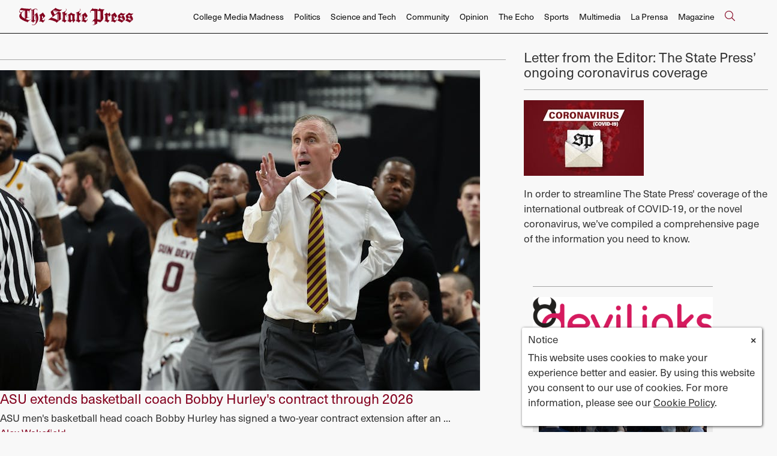

--- FILE ---
content_type: text/html; charset=UTF-8
request_url: https://www.statepress.com/section/coronavirus?page=7&per_page=20
body_size: 13388
content:



    



<!DOCTYPE html>
<html lang="en-US">
<!--
   _____ _   _                    _
  / ____| \ | |                  | |
 | (___ |  \| |_      _____  _ __| | _____
  \___ \| . ` \ \ /\ / / _ \| '__| |/ / __|
  ____) | |\  |\ V  V / (_) | |  |   <\__ \
 |_____/|_| \_| \_/\_/ \___/|_|  |_|\_\___/

SNworks - Solutions by The State News - http://getsnworks.com
-->
<head>
<meta charset="utf-8">
    <script type="text/javascript">var _sf_startpt=(new Date()).getTime();</script>

    <meta name="viewport" content="width=device-width">

    

    
                
<!-- CEO:STD-META -->

            	
                                                                        
    <title>Coronavirus - The Arizona State Press</title>
<style>#__ceo-debug-message{display: none;}#__ceo-debug-message-open,#__ceo-debug-message-close{font-size: 18px;color: #333;text-decoration: none;position: absolute;top: 0;left: 10px;}#__ceo-debug-message-close{padding-right: 10px;}#__ceo-debug-message #__ceo-debug-message-open{display: none;}#__ceo-debug-message div{display: inline-block;}#__ceo-debug-message.message-collapse{width: 50px;}#__ceo-debug-message.message-collapse div{display: none;}#__ceo-debug-message.message-collapse #__ceo-debug-message-close{display: none;}#__ceo-debug-message.message-collapse #__ceo-debug-message-open{display: inline !important;}.__ceo-poll label{display: block;}ul.__ceo-poll{padding: 0;}.__ceo-poll li{list-style-type: none;margin: 0;margin-bottom: 5px;}.__ceo-poll [name="verify"]{opacity: 0.001;}.__ceo-poll .__ceo-poll-result{max-width: 100%;border-radius: 3px;background: #fff;position: relative;padding: 2px 0;}.__ceo-poll span{z-index: 10;padding-left: 4px;}.__ceo-poll .__ceo-poll-fill{padding: 2px 4px;z-index: 5;top: 0;background: #4b9cd3;color: #fff;border-radius: 3px;position: absolute;overflow: hidden;}.__ceo-flex-container{display: flex;}.__ceo-flex-container .__ceo-flex-col{flex-grow: 1;}.__ceo-table{margin: 10px 0;}.__ceo-table td{border: 1px solid #333;padding: 0 10px;}.text-align-center{text-align: center;}.text-align-right{text-align: right;}.text-align-left{text-align: left;}.__ceo-text-right:empty{margin-bottom: 1em;}article:not(.arx-content) .btn{font-weight: 700;}article:not(.arx-content) .float-left.embedded-media{padding: 0px 15px 15px 0px;}article:not(.arx-content) .align-center{text-align: center;}article:not(.arx-content) .align-right{text-align: right;}article:not(.arx-content) .align-left{text-align: left;}article:not(.arx-content) table{background-color: #f1f1f1;border-radius: 3px;width: 100%;border-collapse: collapse;border-spacing: 0;margin-bottom: 1.5rem;caption-side: bottom;}article:not(.arx-content) table th{text-align: left;padding: 0.5rem;border-bottom: 1px solid #ccc;}article:not(.arx-content) table td{padding: 0.5rem;border-bottom: 1px solid #ccc;}article:not(.arx-content) figure:not(.embedded-media)> figcaption{font-size: 0.8rem;margin-top: 0.5rem;line-height: 1rem;}</style>

    <meta name="description" content="Arizona State University&#039;s independent student-run news organization covering Tempe, Phoenix, Mesa and Glendale." />

            <meta property="fb:app_id" content=" " />                 <meta name="twitter:site" content="@@mediaASU" />     
        <meta property="og:url" content="https://www.statepress.com/section/coronavirus?page=7&amp;per_page=20" />     <meta property="og:type" content="website" />
    <meta property="og:site_name" content="" />
    <meta property="og:title" content="Coronavirus - The Arizona State Press" />     <meta property="og:description" content="Arizona State University&#039;s independent student-run news organization covering Tempe, Phoenix, Mesa and Glendale." />             <meta property="og:image" content="https://d1v77p6x66ivz.cloudfront.net/32f2952fd98745b86878eeef2fc39aaa/dist/img/fb-hidden-icon.jpg" />          <meta property="og:image:width" content="300" />         <meta property="og:image:height" content="300" />             <meta name="twitter:card" content="summary_large_image">


    <script type="application/ld+json">
          {
            "@context": "http://schema.org",
            "@type": "WebPage",
            "headline": "The Arizona State Press",
            "url": "https://www.statepress.com/section/coronavirus",
            "thumbnailUrl": "https://d1v77p6x66ivz.cloudfront.net/32f2952fd98745b86878eeef2fc39aaa/dist/img/fb-hidden-icon.jpg",
            "image": "https://d1v77p6x66ivz.cloudfront.net/32f2952fd98745b86878eeef2fc39aaa/dist/img/fb-hidden-icon.jpg",
            "dateCreated": "2020-03-12T18:13:34-07:00",
            "articleSection": "Section",
            "creator": [""],
            "keywords": ["coronavirus&quot;,&quot;COVID-19"]
          }
    </script>

    <!-- Google Tag Manager -->
<script>(function(w,d,s,l,i){w[l]=w[l]||[];w[l].push({'gtm.start':
new Date().getTime(),event:'gtm.js'});var f=d.getElementsByTagName(s)[0],
j=d.createElement(s),dl=l!='dataLayer'?'&l='+l:'';j.async=true;j.src=
'https://www.googletagmanager.com/gtm.js?id='+i+dl;f.parentNode.insertBefore(j,f);
})(window,document,'script','dataLayer','GTM-N58HZW');</script>
<!-- End Google Tag Manager -->

    <link rel="preconnect" href="https://d1v77p6x66ivz.cloudfront.net/">
    <link rel="preconnect" href="https://use.typekit.net">
    <link rel="stylesheet" href="https://use.typekit.net/yue6lot.css">
    <link rel="stylesheet" href="https://stackpath.bootstrapcdn.com/bootstrap/4.3.1/css/bootstrap.min.css" integrity="sha384-ggOyR0iXCbMQv3Xipma34MD+dH/1fQ784/j6cY/iJTQUOhcWr7x9JvoRxT2MZw1T" crossorigin="anonymous">
    <link rel="stylesheet" type="text/css" media="screen, print" href="https://d1v77p6x66ivz.cloudfront.net/32f2952fd98745b86878eeef2fc39aaa/dist/css/master.css" />

    <script src="https://kit.fontawesome.com/ad0a75b4c5.js" crossorigin="anonymous"></script>
    
    <link rel="apple-touch-icon" sizes="57x57" href="https://d1v77p6x66ivz.cloudfront.net/32f2952fd98745b86878eeef2fc39aaa/dist/img/favicons/apple-icon-57x57.png">
<link rel="apple-touch-icon" sizes="60x60" href="https://d1v77p6x66ivz.cloudfront.net/32f2952fd98745b86878eeef2fc39aaa/dist/img/favicons/apple-icon-60x60.png">
<link rel="apple-touch-icon" sizes="72x72" href="https://d1v77p6x66ivz.cloudfront.net/32f2952fd98745b86878eeef2fc39aaa/dist/img/favicons/apple-icon-72x72.png">
<link rel="apple-touch-icon" sizes="76x76" href="https://d1v77p6x66ivz.cloudfront.net/32f2952fd98745b86878eeef2fc39aaa/dist/img/favicons/apple-icon-76x76.png">
<link rel="apple-touch-icon" sizes="114x114" href="https://d1v77p6x66ivz.cloudfront.net/32f2952fd98745b86878eeef2fc39aaa/dist/img/favicons/apple-icon-114x114.png">
<link rel="apple-touch-icon" sizes="120x120" href="https://d1v77p6x66ivz.cloudfront.net/32f2952fd98745b86878eeef2fc39aaa/dist/img/favicons/apple-icon-120x120.png">
<link rel="apple-touch-icon" sizes="144x144" href="https://d1v77p6x66ivz.cloudfront.net/32f2952fd98745b86878eeef2fc39aaa/dist/img/favicons/apple-icon-144x144.png">
<link rel="apple-touch-icon" sizes="152x152" href="https://d1v77p6x66ivz.cloudfront.net/32f2952fd98745b86878eeef2fc39aaa/dist/img/favicons/apple-icon-152x152.png">
<link rel="apple-touch-icon" sizes="180x180" href="https://d1v77p6x66ivz.cloudfront.net/32f2952fd98745b86878eeef2fc39aaa/dist/img/favicons/apple-icon-180x180.png">
<link rel="icon" type="image/png" sizes="192x192"  href="https://d1v77p6x66ivz.cloudfront.net/32f2952fd98745b86878eeef2fc39aaa/dist/img/favicons/android-icon-192x192.png">
<link rel="icon" type="image/png" sizes="32x32" href="https://d1v77p6x66ivz.cloudfront.net/32f2952fd98745b86878eeef2fc39aaa/dist/img/favicons/favicon-32x32.png">
<link rel="icon" type="image/png" sizes="96x96" href="https://d1v77p6x66ivz.cloudfront.net/32f2952fd98745b86878eeef2fc39aaa/dist/img/favicons/favicon-96x96.png">
<link rel="icon" type="image/png" sizes="16x16" href="https://d1v77p6x66ivz.cloudfront.net/32f2952fd98745b86878eeef2fc39aaa/dist/img/favicons/favicon-16x16.png">
<link rel="manifest" href="https://d1v77p6x66ivz.cloudfront.net/32f2952fd98745b86878eeef2fc39aaa/dist/img/favicons/manifest.json">
<meta name="msapplication-TileColor" content="#ffffff">
<meta name="msapplication-TileImage" content="https://d1v77p6x66ivz.cloudfront.net/32f2952fd98745b86878eeef2fc39aaa/dist/img/favicons/ms-icon-144x144.png">
<meta name="theme-color" content="#ffffff">

        
    
    <script src="https://cdn.broadstreetads.com/init-2.min.js"></script>
<script>broadstreet.watch({ networkId: 5820 })</script>

 <!-- Flytedesk Digital --> <script type="text/javascript"> (function (w, d, s, p) { let f = d.getElementsByTagName(s)[0], j = d.createElement(s); j.id = 'flytedigital'; j.async = true; j.src = 'https://digital.flytedesk.com/js/head.js#' + p; f.parentNode.insertBefore(j, f); })(window, document, 'script', '8b8312eb-824e-4a21-a662-b27fc0bfdc33'); </script> <!-- End Flytedesk Digital -->

<script data-cfasync="false" type="text/javascript">
(function(w, d) {
var s = d.createElement('script');
s.src = '//cdn.adpushup.com/39648/adpushup.js';
s.crossOrigin='anonymous';
s.type = 'text/javascript'; s.async = true;
(d.getElementsByTagName('head')[0] || d.getElementsByTagName('body')[0]).appendChild(s);
w.adpushup = w.adpushup || {que:[]};
})(window, document);
</script>
</head>

<body>
    <!-- Google Tag Manager (noscript) -->
<noscript><iframe src="https://www.googletagmanager.com/ns.html?id=GTM-N58HZW"
height="0" width="0" style="display:none;visibility:hidden"></iframe></noscript>
<!-- End Google Tag Manager (noscript) -->

    <div id="fb-root"></div>
    <script>(function(d, s, id) {
      var js, fjs = d.getElementsByTagName(s)[0];
      if (d.getElementById(id)) return;
      js = d.createElement(s); js.id = id;
      js.src = "//connect.facebook.net/en_US/sdk.js#xfbml=1&version=v2.0";
      fjs.parentNode.insertBefore(js, fjs);
    }(document, 'script', 'facebook-jssdk'));</script>

    <div class="skip-content">
        <span class="d-inline-block bg-white">Skip to <a href="#main-content" tabindex="0">Content</a>, <a href="#dockedNavContainer" tabindex="0">Navigation</a>, or <a href="#main-footer" tabindex="0">Footer</a>.</span>
    </div>

            
<header id="dockedNavContainer">
    <nav class="navbar navbar-expand-lg navbar-light py-1 py-lg-2" id="mainNavbar">
        <div class="container-fluid max-width">
            <a href="https://www.statepress.com/"><img src="https://d1v77p6x66ivz.cloudfront.net/32f2952fd98745b86878eeef2fc39aaa/dist/img/new-logo.svg" alt="Logo for The State Press" /></a>
            <form method="get" action="https://www.statepress.com/search" class="ml-auto d-none w-75" role="search">
                <div class="d-flex">
                    <input type="hidden" name="a" value="1">
                    <input type="hidden" name="o" value="date">
                    <input type="search" name="s" class="form-control form-control-sm w-75 ml-auto" placeholder="Search The State Press">
                    <button type="submit" aria-label="Search" class="ml-3 btn-reset d-inline"><i class="fal fa-search text-primary-color"></i></button>
                </div>
            </form>
            <a class="d-lg-none ml-auto" href="https://www.statepress.com/search?a=1&amp;o=date" aria-label="Search The State Press">
                <i class="fal fa-search text-primary-color text-bigger"></i>
            </a>
            <button class="navbar-toggler border-0" type="button" data-toggle="collapse" data-target="#mainNavbarContent">
                <i class="fal fa-bars text-primary-color text-bigger"></i>
            </button>

            <div class="collapse navbar-collapse font-sans" id="mainNavbarContent">

                <div class="row w-100 px-0 mx-0">
                    <div class="col-lg text-right">
                        <ul class="navbar-nav mx-auto justify-content-end">
                                                                                                <li class="navbar-item"><a id="navbar-item-mediamadness" class="nav-link" href="https://www.statepress.com/section/college-media-madness" title="College&#x20;Media&#x20;Madness" >College Media Madness</a></li>
                                                                                                                                <li class="navbar-item"><a id="navbar-item-politics" class="nav-link" href="https://www.statepress.com/section/politics" title="Politics" >Politics</a></li>
                                                                                                                                <li class="navbar-item"><a id="navbar-item-biztech" class="nav-link" href="https://www.statepress.com/section/science-and-tech" title="Science&#x20;and&#x20;Tech" >Science and Tech</a></li>
                                                                                                                                <li class="navbar-item"><a id="navbar-item-community" class="nav-link" href="https://www.statepress.com/section/community" title="Community" >Community</a></li>
                                                                                                                                <li class="navbar-item"><a id="navbar-item-opinion" class="nav-link" href="https://www.statepress.com/section/opinion" title="Opinion" >Opinion</a></li>
                                                                                                                                <li class="navbar-item"><a id="navbar-item-echo" class="nav-link" href="https://www.statepress.com/section/the-echo" title="The&#x20;Echo" >The Echo</a></li>
                                                                                                                                <li class="navbar-item"><a id="navbar-item-sports" class="nav-link" href="https://www.statepress.com/section/sports" title="Sports" >Sports</a></li>
                                                                                                                                <li class="navbar-item"><a id="navbar-item-multimedia" class="nav-link" href="https://www.statepress.com/section/multimedia" title="Multimedia" >Multimedia</a></li>
                                                                                                                                <li class="navbar-item"><a id="navbar-item-prensa" class="nav-link" href="https://www.statepress.com/section/la-prensa" title="La&#x20;Prensa" >La Prensa</a></li>
                                                                                                                                <li class="navbar-item"><a id="navbar-item-magazine" class="nav-link" href="https://www.statepress.com/section/magazine" title="Magazine" >Magazine</a></li>
                                                                                                                                <li class="navbar-item d-none d-lg-flex"><a id="navbar-item-search" class="nav-link" href="https://www.statepress.com/search?a=1" title="" aria-label="Search The State Press"><i class="fal fa-search text-primary-color text-bigger"></i></a></li>
                                                                                    </ul>
                    </div>
                </div>


            </div>
        </div>
    </nav>
</header>
    
    <div class="mt-4">
        <!-- gryphon/ads/leaderboard.tpl -->

<div class="ad leaderboard text-center">
                    <broadstreet-zone zone-id="69171"></broadstreet-zone>
    </div>

    </div>

    <div id="main-content">
        




<div class="row">
  <div class="col-md-8 section">
    <div class="project-section-head">
          </div>
    <hr>
    <div class="top-story-container">
                        <article class="dom-hed-inside">
                                                    <div class="dom-hed-inside-img">
                                                            <a href="https://www.statepress.com/article/2023/03/asu-mens-basketball-bobby-hurley-contract-extension-to-2026" tabindex="-1"><img src="https://snworksceo.imgix.net/asp/691fd068-6369-4323-9411-5201fd53e511.sized-1000x1000.jpg?w=800" class="dom-hed-inside-image" alt="ASU men&#039;s basketball head coach Bobby Hurley shouts from the sidelines against Oregon State at T-Mobile Arena in Las Vegas on Wednesday, March 8, 2023. ASU won 63-57."></a>
                                                    <div class="dom-hed-inside-text">
                                        <h3  class="dom-hed-inside-headline has-photo"><a href="https://www.statepress.com/article/2023/03/asu-mens-basketball-bobby-hurley-contract-extension-to-2026">ASU extends basketball coach Bobby Hurley&#039;s contract through 2026</a></h3>
                                            <div class="dom-hed-inside-abstract">ASU men&#039;s basketball head coach Bobby Hurley has signed a two-year contract extension after an ...</div>
                                                                <p class="dateline has-photo">
                                                                                            <span class="author-name"><a href="https://www.statepress.com/staff/alex-wakefield">Alex Wakefield</a></span>
                                                                                                                                                </p>
                                                        </div>
            </div>
            </article>

    </div>
    <br />
                              <article class="art-left">
                <div class="row">
                            <div class="col-xs-12 col-sm-4 art-left-img-div">
                                                                                            <a href="https://www.statepress.com/article/2021/09/asu-offering-sync-degrees" tabindex="-1">
                                                                    <img src="https://snworksceo.imgix.net/asp/2282e1ce-5289-4f02-ad78-1f8138e5a407.sized-1000x1000.jpg?w=800" class="art-left-image" alt="ASU launched its pilot ASU sync degree program this fall. Illustration originally published Tuesday, Sept. 28, 2021." />
                                                            </a>
                                                                                                                </div>
            
            <div class="col-xs-12 col-sm-8 art-left-txt-div">
                                
                <h4  class="art-left-headline no-marg has-photo"><a href="https://www.statepress.com/article/2021/09/asu-offering-sync-degrees" class="link-black">New pilot program offering select degrees completely through ASU Sync</a></h4 >
                                                    
                            <p class="byline text-primary has-photo">
                                                                                                                    <span class="author-name">By <a href="https://www.statepress.com/staff/rithwik-kalale" class="link-primary">Rithwik Kalale</a></span>
                                                                                                                                                            
                            </p>
                                    
                                    <p class="article-abstract has-photo">
                        ASU launched synchronous ASU Sync degree programs for select programs in the Mary Lou Fulton Teachers College and is using those degrees as a pilot program for future Sync-only degrees.
                    </p>
                                    
            </div>
        </div>

        
    </article>

        <hr />
                                    <article class="art-left">
                <div class="row">
                            <div class="col-xs-12 col-sm-4 art-left-img-div">
                                                                                            <a href="https://www.statepress.com/article/2021/09/asu-covid-update-9-27" tabindex="-1">
                                                                    <img src="https://snworksceo.imgix.net/asp/379e3988-0976-4792-a852-3d0c7f0f73a1.sized-1000x1000.jpg?w=800" class="art-left-image" alt="A volunteer worker walks through the COVID-19 vaccine process at the Sun Devils Fitness Complex on the Tempe campus on Tuesday, Feb. 2, 2021.&amp;nbsp;" />
                                                            </a>
                                                                                                                </div>
            
            <div class="col-xs-12 col-sm-8 art-left-txt-div">
                                
                <h4  class="art-left-headline no-marg has-photo"><a href="https://www.statepress.com/article/2021/09/asu-covid-update-9-27" class="link-black">ASU reports 226 active COVID-19 cases</a></h4 >
                                                    
                            <p class="byline text-primary has-photo">
                                                                                                                    <span class="author-name">By <a href="https://www.statepress.com/staff/alexandra_zurborg" class="link-primary">Alexandra Zurborg</a></span>
                                                                                                                                                            
                            </p>
                                    
                                    <p class="article-abstract has-photo">
                        ASU active COVID-19 cases remained stable, and 23 students are in isolation on all four campuses.
                    </p>
                                    
            </div>
        </div>

        
    </article>

        <hr />
                                    <article class="art-left">
                <div class="row">
                            <div class="col-xs-12 col-sm-4 art-left-img-div">
                                                                                            <a href="https://www.statepress.com/article/2021/09/comunidad-covid-actualizacion-9-20" tabindex="-1">
                                                                    <img src="https://snworksceo.imgix.net/asp/c3f6e2b7-3b31-4f2c-8745-18680f73682b.sized-1000x1000.jpg?w=800" class="art-left-image" alt="El farmacéutico Trevor Lawrence llena una jeringa con una dosis de la vacuna Pfizer en Desert Financial Arena en Tempe el miércoles 19 de mayo de 2021." />
                                                            </a>
                                                                                                                </div>
            
            <div class="col-xs-12 col-sm-8 art-left-txt-div">
                                
                <h4  class="art-left-headline no-marg has-photo"><a href="https://www.statepress.com/article/2021/09/comunidad-covid-actualizacion-9-20" class="link-black">ASU reporta 227 casos activos de COVID-19</a></h4 >
                                                    
                            <p class="byline text-primary has-photo">
                                                                                                                    <span class="author-name">By <a href="https://www.statepress.com/staff/dani_trujillo" class="link-primary">Dani Trujillo</a></span>
                                                                                                                                                            
                            </p>
                                    
                                    <p class="article-abstract has-photo">
                        ASU reportó 227 casos positivos de COVID-19 dentro de su comunidad el lunes.
                    </p>
                                    
            </div>
        </div>

        
    </article>

        <hr />
                                    <article class="art-left">
                <div class="row">
                            <div class="col-xs-12 col-sm-4 art-left-img-div">
                                                                                            <a href="https://www.statepress.com/article/2021/09/politica-ducey-vacuna-objetivos" tabindex="-1">
                                                                    <img src="https://snworksceo.imgix.net/asp/51c69ac9-a593-47bb-a9f3-9cec16995815.sized-1000x1000.jpg?w=800" class="art-left-image" alt="El gobernador Ducey parece haber movido las metas al no permitir mandatos para las vacunas aprobadas por la FDA. Ilustración publicada originalmente el sábado 18 de septiembre de 2021." />
                                                            </a>
                                                                                                                </div>
            
            <div class="col-xs-12 col-sm-8 art-left-txt-div">
                                
                <h4  class="art-left-headline no-marg has-photo"><a href="https://www.statepress.com/article/2021/09/politica-ducey-vacuna-objetivos" class="link-black">ASU no podrá requerir vacunas contra COVID-19 por el momento</a></h4 >
                                                    
                            <p class="byline text-primary has-photo">
                                                                                                                    <span class="author-name">By <a href="https://www.statepress.com/staff/reagan_priest" class="link-primary">Reagan Priest</a></span>
                                                                                                                         / Managing Editor                                    
                            </p>
                                    
                                    <p class="article-abstract has-photo">
                        ASU no podrá exigir la vacuna contra COVID a menos que la ley estatal cambie o la Universidad impugne la ley en los tribunales.
                    </p>
                                    
            </div>
        </div>

        
    </article>

        <hr />
                                    <article class="art-left">
                <div class="row">
                            <div class="col-xs-12 col-sm-4 art-left-img-div">
                                                                                            <a href="https://www.statepress.com/article/2021/09/politica-facultad-covid-acomodaciones" tabindex="-1">
                                                                    <img src="https://snworksceo.imgix.net/asp/c8aa7b33-bf69-4a37-b028-7783088b545d.sized-1000x1000.png?w=800" class="art-left-image" alt="Un letrero afuera del edificio del Beus Center for Law and Society en el campus de ASU Downtown Phoenix el jueves 14 de septiembre de 2020." />
                                                            </a>
                                                                                                                </div>
            
            <div class="col-xs-12 col-sm-8 art-left-txt-div">
                                
                <h4  class="art-left-headline no-marg has-photo"><a href="https://www.statepress.com/article/2021/09/politica-facultad-covid-acomodaciones" class="link-black">La facultad continúa con las solicitudes de más acomodaciones relacionadas con COVID</a></h4 >
                                                    
                            <p class="byline text-primary has-photo">
                                                                                                                    <span class="author-name">By <a href="https://www.statepress.com/staff/alexis_waiss" class="link-primary">Alexis Waiss</a></span>
                                                                                                                         / Assignment Editor, Senior Reporter                                    
                            </p>
                                    
                                    <p class="article-abstract has-photo">
                        El ASU Community of Care Coalition trasladó sus esfuerzos al sindicato United Campus Workers para promover cambios de regulación conscientes.
                    </p>
                                    
            </div>
        </div>

        
    </article>

        <hr />
                                    <article class="art-left">
                <div class="row">
                            <div class="col-xs-12 col-sm-4 art-left-img-div">
                                                                                            <a href="https://www.statepress.com/article/2021/09/president-michael-crow-answers-student-questions-at-forum-2021" tabindex="-1">
                                                                    <img src="https://snworksceo.imgix.net/asp/8ee1d31f-5b59-416e-a097-eaf32e571523.sized-1000x1000.jpg?w=800" class="art-left-image" alt="ASU President Michael Crow addresses students&#039; questions at the Student Forum with President Crow at the Student Pavilion in Tempe on Tuesday, Sept. 21, 2021." />
                                                            </a>
                                                                                                                </div>
            
            <div class="col-xs-12 col-sm-8 art-left-txt-div">
                                
                <h4  class="art-left-headline no-marg has-photo"><a href="https://www.statepress.com/article/2021/09/president-michael-crow-answers-student-questions-at-forum-2021" class="link-black">President Crow addresses COVID-19, sexual violence at student forum</a></h4 >
                                                    
                            <p class="byline text-primary has-photo">
                                                                                                                    <span class="author-name">By <a href="https://www.statepress.com/staff/reagan_priest" class="link-primary">Reagan Priest</a></span>
                                                                                                                         / Managing Editor                                    
                            </p>
                                    
                                    <p class="article-abstract has-photo">
                        Students asked President Crow about COVID-19, sexual violence prevention and ASU Counseling Services at the first student forum of the semester.
                    </p>
                                    
            </div>
        </div>

        
    </article>

        <hr />
                                    <article class="art-left">
                <div class="row">
                            <div class="col-xs-12 col-sm-4 art-left-img-div">
                                                                                            <a href="https://www.statepress.com/article/2021/09/asu-covid-update-9-20" tabindex="-1">
                                                                    <img src="https://snworksceo.imgix.net/asp/d4630168-74c1-44ee-96dd-333ff1b6fe65.sized-1000x1000.jpg?w=800" class="art-left-image" alt="Pharmacist Trevor Lawrence fills a syringe with a dose of the Pfizer COVID-19 vaccine in Desert Financial Arena in Tempe on Wednesday, May 19, 2021." />
                                                            </a>
                                                                                                                </div>
            
            <div class="col-xs-12 col-sm-8 art-left-txt-div">
                                
                <h4  class="art-left-headline no-marg has-photo"><a href="https://www.statepress.com/article/2021/09/asu-covid-update-9-20" class="link-black">ASU reports 227 active COVID-19 cases </a></h4 >
                                                    
                            <p class="byline text-primary has-photo">
                                                                                                                    <span class="author-name">By <a href="https://www.statepress.com/staff/dani_trujillo" class="link-primary">Dani Trujillo</a></span>
                                                                                                                                                            
                            </p>
                                    
                                    <p class="article-abstract has-photo">
                        ASU reported 227 positive COVID-19 cases within its community Monday evening.
                    </p>
                                    
            </div>
        </div>

        
    </article>

        <hr />
                                    <article class="art-left">
                <div class="row">
                            <div class="col-xs-12 col-sm-4 art-left-img-div">
                                                                                            <a href="https://www.statepress.com/article/2021/09/asu-covid-19-actualizacion-sept-13" tabindex="-1">
                                                                    <img src="https://snworksceo.imgix.net/asp/e01bc03e-47c9-4f2e-b56e-3e5030f75a11.sized-1000x1000.jpg?w=800" class="art-left-image" alt="Cuatro jeringas que contienen la vacuna Pfizer se muestran en el sitio de vacuna de Desert Financial Arena en Tempe el miércoles 19 de mayo de 2021." />
                                                            </a>
                                                                                                                </div>
            
            <div class="col-xs-12 col-sm-8 art-left-txt-div">
                                
                <h4  class="art-left-headline no-marg has-photo"><a href="https://www.statepress.com/article/2021/09/asu-covid-19-actualizacion-sept-13" class="link-black">ASU reporta 304 casos positivos de COVID-19 dentro de su comunidad</a></h4 >
                                                    
                            <p class="byline text-primary has-photo">
                                                                                                                    <span class="author-name">By <a href="https://www.statepress.com/staff/jasmine-kabiri" class="link-primary">Jasmine Kabiri</a></span>
                                                                                                                         / Assignment Editor                                    
                            </p>
                                    
                                    <p class="article-abstract has-photo">
                        ASU reportó 304 casos positivos de COVID-19 entre su comunidad en una actualización el lunes.&nbsp;
                    </p>
                                    
            </div>
        </div>

        
    </article>

        <hr />
                                    <article class="art-left">
                <div class="row">
                            <div class="col-xs-12 col-sm-4 art-left-img-div">
                                                                                            <a href="https://www.statepress.com/article/2021/09/asu-cant-require-covid-19-vaccines-for-now" tabindex="-1">
                                                                    <img src="https://snworksceo.imgix.net/asp/b45f31ae-79d5-48d4-a1be-0ea6650f3016.sized-1000x1000.jpg?w=800" class="art-left-image" alt="Governor Ducey seems to have moved the goalposts by not allowing mandates for FDA-approved vaccines. Illustration originally published Saturday, Sept. 18, 2021." />
                                                            </a>
                                                                                                                </div>
            
            <div class="col-xs-12 col-sm-8 art-left-txt-div">
                                
                <h4  class="art-left-headline no-marg has-photo"><a href="https://www.statepress.com/article/2021/09/asu-cant-require-covid-19-vaccines-for-now" class="link-black">ASU won&#039;t be able to require COVID-19 vaccines anytime soon</a></h4 >
                                                    
                            <p class="byline text-primary has-photo">
                                                                                                                    <span class="author-name">By <a href="https://www.statepress.com/staff/reagan_priest" class="link-primary">Reagan Priest</a></span>
                                                                                                                         / Managing Editor                                    
                            </p>
                                    
                                    <p class="article-abstract has-photo">
                        ASU won't be able to require the COVID vaccine unless state law changes or the University challenges the law in court.
                    </p>
                                    
            </div>
        </div>

        
    </article>

        <hr />
                                    <article class="art-left">
                <div class="row">
                            <div class="col-xs-12 col-sm-4 art-left-img-div">
                                                                                            <a href="https://www.statepress.com/article/2021/09/faculty-covid-accommodations-mask-asu" tabindex="-1">
                                                                    <img src="https://snworksceo.imgix.net/asp/65f9d4a1-cb79-4ece-b9b9-9ddeafae81fc.sized-1000x1000.png?w=800" class="art-left-image" alt="A sign outside the Beus Center for Law and Society building on the ASU Downtown Phoenix campus on Thursday, Sept. 14, 2020." />
                                                            </a>
                                                                                                                </div>
            
            <div class="col-xs-12 col-sm-8 art-left-txt-div">
                                
                <h4  class="art-left-headline no-marg has-photo"><a href="https://www.statepress.com/article/2021/09/faculty-covid-accommodations-mask-asu" class="link-black">Faculty continue requests for more COVID-related accommodations</a></h4 >
                                                    
                            <p class="byline text-primary has-photo">
                                                                                                                    <span class="author-name">By <a href="https://www.statepress.com/staff/alexis_waiss" class="link-primary">Alexis Waiss</a></span>
                                                                                                                         / Assignment Editor, Senior Reporter                                    
                            </p>
                                    
                                    <p class="article-abstract has-photo">
                        ASU Community of Care Coalition moved their efforts to the United Campus Workers union to promote conscious regulation changes.
                    </p>
                                    
            </div>
        </div>

        
    </article>

        <hr />
                                    <article class="art-left">
                <div class="row">
                            <div class="col-xs-12 col-sm-4 art-left-img-div">
                                                                                            <a href="https://www.statepress.com/article/2021/09/asu-covid-19-update-sept-13" tabindex="-1">
                                                                    <img src="https://snworksceo.imgix.net/asp/08360103-6bd2-49d4-9a7c-d9ca544c9b7d.sized-1000x1000.jpg?w=800" class="art-left-image" alt="Four syringes containing the Pfizer COVID-19 vaccine are shown in the Desert Financial Arena vaccine site in Tempe on Wednesday, May 19, 2021." />
                                                            </a>
                                                                                                                </div>
            
            <div class="col-xs-12 col-sm-8 art-left-txt-div">
                                
                <h4  class="art-left-headline no-marg has-photo"><a href="https://www.statepress.com/article/2021/09/asu-covid-19-update-sept-13" class="link-black">ASU reports 304 positive COVID-19 cases within its community</a></h4 >
                                                    
                            <p class="byline text-primary has-photo">
                                                                                                                    <span class="author-name">By <a href="https://www.statepress.com/staff/jasmine-kabiri" class="link-primary">Jasmine Kabiri</a></span>
                                                                                                                         / Assignment Editor                                    
                            </p>
                                    
                                    <p class="article-abstract has-photo">
                        ASU reported 304 positive COVID-19 cases within its community in an update Monday.
                    </p>
                                    
            </div>
        </div>

        
    </article>

        <hr />
                                    <article class="art-left">
                <div class="row">
                            <div class="col-xs-12 col-sm-4 art-left-img-div">
                                                                                            <a href="https://www.statepress.com/article/2021/09/asu-sex-workers-react-onlyfans-ban" tabindex="-1">
                                                                    <img src="https://snworksceo.imgix.net/asp/910b41ff-a600-4fc1-8203-682b0fa82327.sized-1000x1000.png?w=800" class="art-left-image" alt="After a wave of press mania and online backlash, OnlyFans reversed its ban of sexually explicit content from its platform. Illustration originally published Saturday, Sept. 11, 2021." />
                                                            </a>
                                                                                                                </div>
            
            <div class="col-xs-12 col-sm-8 art-left-txt-div">
                                
                <h4  class="art-left-headline no-marg has-photo"><a href="https://www.statepress.com/article/2021/09/asu-sex-workers-react-onlyfans-ban" class="link-black">Sex workers react to reversed OnlyFans sexually explicit content ban</a></h4 >
                                                    
                            <p class="byline text-primary has-photo">
                                                                                                                    <span class="author-name">By <a href="https://www.statepress.com/staff/alexis-moulton" class="link-primary">Alexis Moulton</a></span>
                                                                                                                                                            
                            </p>
                                    
                                    <p class="article-abstract has-photo">
                        Though OnlyFans reversed its proposed ban on sexually explicit content, sex workers say the threat of anti-porn lobbyists still looms large over their futures.
                    </p>
                                    
            </div>
        </div>

        
    </article>

        <hr />
                                    <article class="art-left">
                <div class="row">
                            <div class="col-xs-12 col-sm-4 art-left-img-div">
                                                                                            <a href="https://www.statepress.com/article/2021/09/struggles-of-in-person-university-classes" tabindex="-1">
                                                                    <img src="https://snworksceo.imgix.net/asp/a5fca639-83a2-4bc6-b2a0-45d1f4bc6e55.sized-1000x1000.jpg?w=800" class="art-left-image" alt="A sign is attached to the window of a classroom on the Downtown Phoenix campus on Thursday, Sept. 2, 2021." />
                                                            </a>
                                                                                                                </div>
            
            <div class="col-xs-12 col-sm-8 art-left-txt-div">
                                
                <h4  class="art-left-headline no-marg has-photo"><a href="https://www.statepress.com/article/2021/09/struggles-of-in-person-university-classes" class="link-black">Opinion: ASU shouldn&#039;t be fully in person yet</a></h4 >
                                                    
                            <p class="byline text-primary has-photo">
                                                                                                                    <span class="author-name">By <a href="https://www.statepress.com/staff/annette-garcia" class="link-primary">Annette Garcia</a></span>
                                                                                                                                                            
                            </p>
                                    
                                    <p class="article-abstract has-photo">
                        A piece on my feelings and uncertainties about being back on campus while still being concerned about the virus.&nbsp;
                    </p>
                                    
            </div>
        </div>

        
    </article>

        <hr />
                                    <article class="art-left">
                <div class="row">
                            <div class="col-xs-12 col-sm-4 art-left-img-div">
                                                                                            <a href="https://www.statepress.com/article/2021/09/pat-tillman-continues-student-veteran-aid" tabindex="-1">
                                                                    <img src="https://snworksceo.imgix.net/asp/a5ad22c0-5db0-4e21-b4cd-603b79704766.sized-1000x1000.jpg?w=800" class="art-left-image" alt="A statue of Pat Tillman stands watch over the field at Sun Devil Stadium in Tempe on Thursday, Sept. 2, 2021." />
                                                            </a>
                                                                                                                </div>
            
            <div class="col-xs-12 col-sm-8 art-left-txt-div">
                                
                <h4  class="art-left-headline no-marg has-photo"><a href="https://www.statepress.com/article/2021/09/pat-tillman-continues-student-veteran-aid" class="link-black">Pat Tillman Veterans Center continues veteran aid, celebrates 10th anniversary </a></h4 >
                                                    
                            <p class="byline text-primary has-photo">
                                                                                                                    <span class="author-name">By <a href="https://www.statepress.com/staff/lauren_kobley" class="link-primary">Lauren Kobley</a></span>
                                                                                                                         / Community Reporter                                    
                            </p>
                                    
                                    <p class="article-abstract has-photo">
                        Ten years after its grand opening, the Pat Tillman Veterans Center continues to provide student veterans with the necessary resources when returning home.&nbsp;
                    </p>
                                    
            </div>
        </div>

        
    </article>

        <hr />
                                    <article class="art-left">
                <div class="row">
                            <div class="col-xs-12 col-sm-4 art-left-img-div">
                                                                                            <a href="https://www.statepress.com/article/2021/09/sophomores-college-adjustment-after-pandemic" tabindex="-1">
                                                                    <img src="https://snworksceo.imgix.net/asp/ca71f5ee-81bf-4838-b00b-06fe1dbfcfa1.sized-1000x1000.png?w=800" class="art-left-image" alt="Sophomores may be in their second year, but many still feel like freshmen. Illustration originally published Wednesday, Sept. 8, 2021." />
                                                            </a>
                                                                                                                </div>
            
            <div class="col-xs-12 col-sm-8 art-left-txt-div">
                                
                <h4  class="art-left-headline no-marg has-photo"><a href="https://www.statepress.com/article/2021/09/sophomores-college-adjustment-after-pandemic" class="link-black">Insight: Sophomores transition to an in-person experience after an irregular first year</a></h4 >
                                                    
                            <p class="byline text-primary has-photo">
                                                                                                                    <span class="author-name">By <a href="https://www.statepress.com/staff/morgan-fischer" class="link-primary">Morgan Fischer</a></span>
                                                                                                                         / Politics Editor                                    
                            </p>
                                    
                                    <p class="article-abstract has-photo">
                        Sophomores are feeling culture shock after returning to campus with far more people than they saw their freshman year.
                    </p>
                                    
            </div>
        </div>

        
    </article>

        <hr />
                                    <article class="art-left">
                <div class="row">
                            <div class="col-xs-12 col-sm-4 art-left-img-div">
                                                                                            <a href="https://www.statepress.com/article/2021/09/asu-covid-19-update-sept-7" tabindex="-1">
                                                                    <img src="https://snworksceo.imgix.net/asp/0cdc704e-955a-45c7-848d-b58d6a99b25c.sized-1000x1000.jpg?w=800" class="art-left-image" alt="Pharmacist Trevor Lawrence fills a syringe with a dose of the Pfizer COVID-19 vaccine in Desert Financial Arena in Tempe on Wednesday, May 19, 2021." />
                                                            </a>
                                                                                                                </div>
            
            <div class="col-xs-12 col-sm-8 art-left-txt-div">
                                
                <h4  class="art-left-headline no-marg has-photo"><a href="https://www.statepress.com/article/2021/09/asu-covid-19-update-sept-7" class="link-black">ASU reports 312 positive cases within community</a></h4 >
                                                    
                            <p class="byline text-primary has-photo">
                                                                                                                    <span class="author-name">By <a href="https://www.statepress.com/staff/kristen_apolline_castillo" class="link-primary">Kristen Apolline Castillo</a></span>
                                                                                                                         / Community and Culture Editor                                    
                            </p>
                                    
                                    <p class="article-abstract has-photo">
                        Positive COVID-19 cases increased to 312 this week at ASU.
                    </p>
                                    
            </div>
        </div>

        
    </article>

        <hr />
                                    <article class="art-left">
                <div class="row">
                            <div class="col-xs-12 col-sm-4 art-left-img-div">
                                                                                            <a href="https://www.statepress.com/article/2021/09/covid19-mandates-asu-masks-vaccines" tabindex="-1">
                                                                    <img src="https://snworksceo.imgix.net/asp/a5fca639-83a2-4bc6-b2a0-45d1f4bc6e55.sized-1000x1000.jpg?w=800" class="art-left-image" alt="A sign is attached to the window of a classroom on the Downtown Phoenix campus on Thursday, Sept. 2, 2021." />
                                                            </a>
                                                                                                                </div>
            
            <div class="col-xs-12 col-sm-8 art-left-txt-div">
                                
                <h4  class="art-left-headline no-marg has-photo"><a href="https://www.statepress.com/article/2021/09/covid19-mandates-asu-masks-vaccines" class="link-black">University mask and vaccine guidance draw mixed reactions from students</a></h4 >
                                                    
                            <p class="byline text-primary has-photo">
                                                                                                                    <span class="author-name">By <a href="https://www.statepress.com/staff/tristan-richards" class="link-primary">Tristan Richards</a></span>
                                                                                                                                                            
                            </p>
                                    
                                    <p class="article-abstract has-photo">
                        ASU's policies around masks and COVID-19 vaccines have drawn criticism and praise from different sections of the student body for a variety of reasons.&nbsp;
                    </p>
                                    
            </div>
        </div>

        
    </article>

        <hr />
                                    <article class="art-left">
                <div class="row">
                            <div class="col-xs-12 col-sm-4 art-left-img-div">
                                                                                            <a href="https://www.statepress.com/article/2021/09/dance-clubs-meeting-in-person-again-post-covid" tabindex="-1">
                                                                    <img src="https://snworksceo.imgix.net/asp/6e2d083d-7c44-49bb-8643-8354747cd984.sized-1000x1000.jpeg?w=800" class="art-left-image" alt="Student dance groups are beginning to return to in-person meetings with masks. Illustration published on Saturday, Aug. 29, 2020." />
                                                            </a>
                                                                                                                </div>
            
            <div class="col-xs-12 col-sm-8 art-left-txt-div">
                                
                <h4  class="art-left-headline no-marg has-photo"><a href="https://www.statepress.com/article/2021/09/dance-clubs-meeting-in-person-again-post-covid" class="link-black">Student performance organizations at ASU prepare for in-person meetings</a></h4 >
                                                    
                            <p class="byline text-primary has-photo">
                                                                                                                    <span class="author-name">By <a href="https://www.statepress.com/staff/rithwik-kalale" class="link-primary">Rithwik Kalale</a></span>
                                                                                                                                                            
                            </p>
                                    
                                    <p class="article-abstract has-photo">
                        Now that COVID-19 restrictions have eased, dance clubs are hopeful that they can conduct in-person sessions and live performances again.
                    </p>
                                    
            </div>
        </div>

        
    </article>

        <hr />
                                    <article class="art-left">
                <div class="row">
                            <div class="col-xs-12 col-sm-4 art-left-img-div">
                                                                                            <a href="https://www.statepress.com/article/2021/08/asu-covid-19-update-august-30-active-cases-almost-double" tabindex="-1">
                                                                    <img src="https://snworksceo.imgix.net/asp/1d9e3dcb-4874-4cc8-a6c5-beca6e0b461f.sized-1000x1000.jpg?w=800" class="art-left-image" alt="Pharmacist Trevor Lawrence fills a syringe with a dose of the Pfizer COVID-19 vaccine in Desert Financial Arena in Tempe on Wednesday, May 19, 2021." />
                                                            </a>
                                                                                                                </div>
            
            <div class="col-xs-12 col-sm-8 art-left-txt-div">
                                
                <h4  class="art-left-headline no-marg has-photo"><a href="https://www.statepress.com/article/2021/08/asu-covid-19-update-august-30-active-cases-almost-double" class="link-black">Active COVID-19 cases across ASU nearly double after first full week of classes</a></h4 >
                                                    
                            <p class="byline text-primary has-photo">
                                                                                                                    <span class="author-name">By <a href="https://www.statepress.com/staff/rithwik-kalale" class="link-primary">Rithwik Kalale</a></span>
                                                                                                                                                            
                            </p>
                                    
                                    <p class="article-abstract has-photo">
                        ASU reported over 306 positive cases within in the community after the first full week of in-person classes.
                    </p>
                                    
            </div>
        </div>

        
    </article>

        <hr />
                                    <article class="art-left">
                <div class="row">
                            <div class="col-xs-12 col-sm-4 art-left-img-div">
                                                                                            <a href="https://www.statepress.com/article/2021/08/asu-faculty-teach-through-pandemic-questions" tabindex="-1">
                                                                    <img src="https://snworksceo.imgix.net/asp/ac8f50b7-1e7d-4d4d-a2da-03a87d8a2df9.sized-1000x1000.jpg?w=800" class="art-left-image" alt="ASU President Michael Crow meets with The State Press editorial board on Friday, Aug. 27, 2021, at the Fulton Center on the ASU Tempe campus." />
                                                            </a>
                                                                                                                </div>
            
            <div class="col-xs-12 col-sm-8 art-left-txt-div">
                                
                <h4  class="art-left-headline no-marg has-photo"><a href="https://www.statepress.com/article/2021/08/asu-faculty-teach-through-pandemic-questions" class="link-black">How faculty is making &#039;ASU work&#039; during the fall semester</a></h4 >
                                                    
                            <p class="byline text-primary has-photo">
                                                                                                                    <span class="author-name">By <a href="https://www.statepress.com/staff/anna-campbell" class="link-primary">Anna Campbell</a></span>
                                                                                                                                                            
                            </p>
                                    
                                    <p class="article-abstract has-photo">
                        With conflicting protocols from ASU administration, faculty members are quickly becoming the front line for handling new COVID-19 cases in the classroom.&nbsp;
                    </p>
                                    
            </div>
        </div>

        
    </article>

        <hr />
              <ul class="pagination pull-right">
                        <li><a href="/section/coronavirus?page=1&amp;per_page=20">« First</a></li>
                                <li><a href="/section/coronavirus?page=6&amp;per_page=20">‹ Previous</a></li>
                                <li><a href="/section/coronavirus?page=2&amp;per_page=20">2</a></li>
                                <li><a href="/section/coronavirus?page=3&amp;per_page=20">3</a></li>
                                <li><a href="/section/coronavirus?page=4&amp;per_page=20">4</a></li>
                                <li><a href="/section/coronavirus?page=5&amp;per_page=20">5</a></li>
                                <li><a href="/section/coronavirus?page=6&amp;per_page=20">6</a></li>
                                <li class="disabled"><a href="#">7</a></li>
                                <li><a href="/section/coronavirus?page=8&amp;per_page=20">8</a></li>
                                <li><a href="/section/coronavirus?page=9&amp;per_page=20">9</a></li>
                                <li><a href="/section/coronavirus?page=10&amp;per_page=20">10</a></li>
                                <li><a href="/section/coronavirus?page=11&amp;per_page=20">11</a></li>
                                <li><a href="/section/coronavirus?page=8&amp;per_page=20">Next ›</a></li>
                                <li><a href="/section/coronavirus?page=31&amp;per_page=20">Last »</a></li>
                  </ul>
  </div>
  <div class="col-md-4 sidebar">
          <div class="project-description-container">
        <h3 class="project-description-head">Letter from the Editor: The State Press’ ongoing coronavirus coverage</h3>
        <hr />
        <div class="project-description">
                      <img class="project-description-media" alt="Project Description Attached Media" src="https://snworksceo.imgix.net/asp/ce891378-baa8-4150-99ab-11a90facb515.sized-1000x1000.jpg?w=200" />
                    <p><p>In order to streamline The State Press' coverage of the international outbreak of COVID-19, or the novel coronavirus, we’ve compiled a comprehensive page of the information you need to know.&nbsp;</p></p>
        </div>
      </div>
        <br />
    <div class="col-12 col-md fixed-sidebar d-print-none">
    <div class="mb-4 text-center">
        <!-- gryphon/ads/rectangle-sb-1.tpl -->
<div class="ad rectangle">
                    <broadstreet-zone zone-id="69173"></broadstreet-zone>
    </div>
    </div>
    <hr class="bg-gray" />

    <div class="mb-4 text-center">
        <img class="mb-1 d-block" src="https://d1v77p6x66ivz.cloudfront.net/32f2952fd98745b86878eeef2fc39aaa/dist/img/devillinks.png">
<iframe src="https://statepress.friends2follow.com/f2f/widget/html/socialstack/all/0/12/140/1/2/1/3" frameborder="0" height="600" width="300" scrolling="no"></iframe>
    </div>
    <hr class="bg-gray" />

    <div class="mb-4 text-center">
        <!-- gryphon/ads/rectangle-sb-2.tpl -->
<div class="ad rectangle">
          <div class="flytead rectangle 8b8312eb-a712-4787-bf1c-3e4fe9cc7f3e"></div>
    </div>
    </div>
    <hr class="bg-gray" />

    <div class="mb-4 text-center">
        <!-- gryphon/ads/rectangle-sb-3.tpl -->
<div class="ad rectangle">
                <broadstreet-zone zone-id="69175"></broadstreet-zone>
    </div>
    </div>

</div>
    <br />

    
    <div class="project-carousels">
        <a class="project-page-link" href="https://www.statepress.com/section/coronavirus"><h2>Coronavirus</h2></a>
        <div class="carousel-container-2">
                    <div id="covid" class="carousel slide" data-ride="carousel">
      <!-- Indicators -->
      <ol class="carousel-indicators">
                  <li data-target="https://www.statepress.com/article/2025/09/community-health-supplement-increase-social-media" data-slide-to="i" class="active"></li>
                  <li data-target="https://www.statepress.com/article/2025/05/womens-handball-club" data-slide-to="i" class=""></li>
                  <li data-target="https://www.statepress.com/article/2025/03/recession-pop-resurgence" data-slide-to="i" class=""></li>
                  <li data-target="https://www.statepress.com/article/2023/03/asu-mens-basketball-bobby-hurley-contract-extension-to-2026" data-slide-to="i" class=""></li>
              </ol>
      <!-- Wrapper for slides -->
      <div class="carousel-inner" role="listbox">
                        <div class="item active">
                        <img src="https://snworksceo.imgix.net/asp/e2b5f704-1ab5-4ef0-856a-449227a84483.sized-1000x1000.jpg?w=800" alt="community-health-supplement-increase">
            <div class="carousel-caption">
              <h3 class="carousel-header">
                <a href="https://www.statepress.com/article/2025/09/community-health-supplement-increase-social-media"> Growing popularity of health supplements and the new age of health consciousness  </a>
              </h3>
              As dietary supplements become popular on social media, ...
            </div>
          </div>
                        <div class="item ">
                        <img src="https://snworksceo.imgix.net/asp/004e73d9-c2f1-4a67-b173-28fef099df70.sized-1000x1000.png?w=800" alt="community-womens-handball-club">
            <div class="carousel-caption">
              <h3 class="carousel-header">
                <a href="https://www.statepress.com/article/2025/05/womens-handball-club"> Sun Devils establish a new collegiate women's handball club, looking to grow the sport </a>
              </h3>
              Sun Devil Women's Handball Club started in spring ...
            </div>
          </div>
                        <div class="item ">
                        <img src="https://snworksceo.imgix.net/asp/bcc2d587-d0bb-475b-a0e3-116df2ff6204.sized-1000x1000.png?w=800" alt="the-echo-recession-pop-comeback">
            <div class="carousel-caption">
              <h3 class="carousel-header">
                <a href="https://www.statepress.com/article/2025/03/recession-pop-resurgence"> Money's down, but vibes are up: Examining the resurgence of recession pop </a>
              </h3>
              The mid-2020s become the late 2000s in the return ...
            </div>
          </div>
                        <div class="item ">
                        <img src="https://snworksceo.imgix.net/asp/691fd068-6369-4323-9411-5201fd53e511.sized-1000x1000.jpg?w=800" alt="20230308-230121-47">
            <div class="carousel-caption">
              <h3 class="carousel-header">
                <a href="https://www.statepress.com/article/2023/03/asu-mens-basketball-bobby-hurley-contract-extension-to-2026"> ASU extends basketball coach Bobby Hurley's contract through 2026 </a>
              </h3>
              ASU men's basketball head coach Bobby Hurley has signed ...
            </div>
          </div>
            </div>
      <!-- Controls -->
      <a class="left carousel-control" href="#covid" role="button" data-slide="prev">
        <span class="glyphicon glyphicon-chevron-left" aria-hidden="true"></span>
        <span class="sr-only">Previous</span>
      </a>
      <a class="right carousel-control" href="#covid" role="button" data-slide="next">
        <span class="glyphicon glyphicon-chevron-right" aria-hidden="true"></span>
        <span class="sr-only">Next</span>
      </a>
    </div>

        </div>
    </div>
  </div>
</div>
    </div>

    <footer class="mt-3 py-3" id="main-footer">
    <div class="container-fluid max-width">
        <div class="row">
            <div class="col-12 col-md-6 col-lg-3">
                <a href="https://www.statepress.com/"><img src="https://d1v77p6x66ivz.cloudfront.net/32f2952fd98745b86878eeef2fc39aaa/dist/img/new-logo.svg" alt="Logo for The State Press" class="d-block mb-4 w-100" /></a>
                <div class="mb-4">
                    &copy; 2026 The State Press.<br />
                    All rights reserved.
                </div>
                Powered by <a href="https://getsnworks.com" target="_blank"><img src="https://duvq7ua50whdw.cloudfront.net/611d8613ded5b4d43232ade12fd62a2f/dist/img/snworks-logo-black.png" style="max-width:60px" class="d-inline-block mt-n1" alt="SNworks"/></a><br />
                Solutions by The State News</small>
            </div>
            <div class="col-12 col-md-6 col-lg-4 offset-lg-4 offset-xl-5 mt-4 mt-md-0">
                <div class="row">
                    <div class="col-6">
                        <ul class="list-unstyled">
                            <li class="list-unstyled-item">
                                <a class="text-body" href="https://www.statepress.com/section/politics">Politics</a>
                            </li>
                            <li class="list-unstyled-item">
                                <a class="text-body" href="https://www.statepress.com/section/business-and-tech">Business and Tech</a>
                            </li>
                            <li class="list-unstyled-item">
                                <a class="text-body" href="https://www.statepress.com/section/community">Community</a>
                            </li>
                            <li class="list-unstyled-item">
                                <a class="text-body" href="https://www.statepress.com/section/opinion">Opinion</a>
                            </li>
                            <li class="list-unstyled-item">
                                <a class="text-body" href="https://www.statepress.com/section/the-echo">The Echo</a>
                            </li>
                            <li class="list-unstyled-item">
                                <a class="text-body" href="https://www.statepress.com/section/multimedia">Multimedia</a>
                            </li>
                            <li class="list-unstyled-item">
                                <a class="text-body" href="https://www.statepress.com/section/sports">Sports</a>
                            </li>
                            <li class="list-unstyled-item">
                                <a class="text-body" href="https://www.statepress.com/section/la-prensa">La Prensa</a>
                            </li>
                            <li class="list-unstyled-item">
                                <a class="text-body" href="https://www.statepress.com/section/magazine">Magazine</a>
                            </li>
                        </ul>
                    </div>
                    <div class="col-6">
                        <ul class="list-unstyled">
                            <li class="list-unstyled-item">
                                <a class="text-body" href="https://www.statepress.com/page/classifieds">Classifieds</a>
                            </li>
                            <li class="list-unstyled-item">
                                <a class="text-body" href="https://www.statepress.com/page/about">About</a>
                            </li>
                            <li class="list-unstyled-item">
                                <a class="text-body" href="https://www.statepress.com/page/contact">Contact</a>
                            </li>
                            <li class="list-unstyled-item">
                                <a class="text-body" href="https://www.statepress.com/page/work-for-us">Work for Us</a>
                            </li>
                            <li class="list-unstyled-item">
                                <a class="text-body" href="https://www.statepress.com/page/asu-advertising">Advertise</a>
                            </li>
                            <li class="list-unstyled-item">
                                <a class="text-body" href="https://www.statepress.com/page/privacy-policy">Privacy Policy</a>
                            </li>
                            <li class="list-unstyled-item">
                                <a class="text-body" href="https://www.statepress.com/page/newsletter">Newsletter</a>
                            </li>
                            <li class="list-unstyled-item">
                                <a class="text-body" href="https://www.statepress.com/page/masthead">Masthead</a>
                            </li>
                        </ul>
                    </div>
                </div>
            </div>
        </div>
    </div>
</footer>

    <script src="https://code.jquery.com/jquery-3.4.1.min.js" integrity="sha256-CSXorXvZcTkaix6Yvo6HppcZGetbYMGWSFlBw8HfCJo=" crossorigin="anonymous"></script>
    <script src="https://cdn.jsdelivr.net/npm/popper.js@1.16.0/dist/umd/popper.min.js" integrity="sha384-Q6E9RHvbIyZFJoft+2mJbHaEWldlvI9IOYy5n3zV9zzTtmI3UksdQRVvoxMfooAo" crossorigin="anonymous"></script>
    <script src="https://stackpath.bootstrapcdn.com/bootstrap/4.4.1/js/bootstrap.min.js" integrity="sha384-wfSDF2E50Y2D1uUdj0O3uMBJnjuUD4Ih7YwaYd1iqfktj0Uod8GCExl3Og8ifwB6" crossorigin="anonymous"></script>

            <script src="https://d1v77p6x66ivz.cloudfront.net/32f2952fd98745b86878eeef2fc39aaa/dist/js/master-min.js"></script>
        <link rel="stylesheet" type="text/css" media="screen, projection" href="https://s3.us-east-1.amazonaws.com/static.getsnworks.com/js/lighbox/lightbox-1.0.css" />
    <script src="https://s3.us-east-1.amazonaws.com/static.getsnworks.com/js/lighbox/lightbox-1.0.js"></script>

            <div id="gdpr-container"><div class="gdpr-inner-container"><a href="#" class="gdpr-close">&times;</a><div class="gdpr-content"><h4>Notice</h4><p>This website uses cookies to make your experience better and easier. By using this website you consent to our use of cookies. For more information, please see our <a href="https://www.statepress.com/page/cookies">Cookie Policy</a>.</p></div></div></div>            <!-- START Parse.ly Include: Standard -->
    <div id="parsely-root" style="display: none">
    <span id="parsely-cfg" data-parsely-site="statepress.com"></span>
    </div>
    <script>
    (function(s, p, d) {
    var h=d.location.protocol, i=p+"-"+s,
    e=d.getElementById(i), r=d.getElementById(p+"-root"),
    u=h==="https:"?"d1z2jf7jlzjs58.cloudfront.net"
    :"static."+p+".com";
    if (e) return;
    e = d.createElement(s); e.id = i; e.async = true;
    e.src = h+"//"+u+"/p.js"; r.appendChild(e);
    })("script", "parsely", document);
    </script>
    <!-- END Parse.ly Include: Standard -->
    <!-- Start of HubSpot Embed Code -->

    <script type="text/javascript" id="hs-script-loader" async defer src="//js-na1.hs-scripts.com/24423416.js"></script>

    <!-- End of HubSpot Embed Code -->


<!-- Built in 1.1835780143738 seconds --><div id="__ceo-8B7A2F29-C494-4EAA-9D3D-93356FF6FB40"></div>
<script src="https://www.statepress.com/b/e.js"></script><script></script>

<!-- START DELAYRENDER footer -->
    <style>
        #gdpr-container {
            position: fixed;
            bottom: 10px;
            right: 10px;
            width: 100%;
            max-width: 400px;
            background: #fff;
            border-radius: 3px;
            box-shadow: rgba(0,0,0,0.75) 1px 1px 4px;
        }
        #gdpr-container .gdpr-inner-container {
            position: relative;
        }
        #gdpr-container .gdpr-close {
            position: absolute;
            top: 10px;
            right: 10px;
            color: #333;
            font-weight: bold;
            font-size: 16px;
            font-family: sans-serif;
        }
        #gdpr-container .gdpr-content {
            padding: 10px;
            color: #333;
        }
        #gdpr-container .gdpr-content a {
            color: #333;
            text-decoration: underline;
        }
    </style>

    <script>
        (function() {
            var p = document.getElementById('gdpr-container');
            var cookieName = "_gdprixFqSpaZbtf8hGCbw";
            var days = 365;

            var _setCookie = function() {
                var date = new Date();
                date.setTime(date.getTime()+(days*24*60*60*1000));
                var expires = "; expires="+date.toGMTString();
                document.cookie = cookieName+"=1"+expires+"; path=/";
            };
            var _checkCookie = function() {
                var isset = false;
                var nameEQ = cookieName+"=";
                var ca = document.cookie.split(';');
                for(var i=0;i < ca.length;i++) {
                    var c = ca[i];
                    while (c.charAt(0)==' ') c = c.substring(1,c.length);
                    if (c.indexOf(nameEQ) == 0) isset = true;
                }
                return isset;
            }

            if (!p || !p.getElementsByClassName('gdpr-close').length) {
                return;
            }

            if (_checkCookie()) {
                p.remove();
            }

            var closer = p.getElementsByClassName('gdpr-close')[0];
            closer.addEventListener('click', function() {
                p.remove();
                _setCookie();
            });


        })();
    </script>

<!-- END DELAYRENDER footer --></body>
</html>


--- FILE ---
content_type: text/html; charset=UTF-8
request_url: https://statepress.friends2follow.com/f2f/widget/html/socialstack/all/0/12/140/1/2/1/3
body_size: 8063
content:
<!doctype html><html lang="en"><head><meta charset="utf-8"><meta http-equiv="X-UA-Compatible" content="IE=edge,chrome=1" /><meta name="viewport" content="width=device-width, initial-scale=1"><meta name="robots" content="noindex, nofollow"><title>The State Press</title><meta name="description" content="This is a social-media hub curated for engagement by State Press staff."><link rel="stylesheet" href="/sites/all/modules/friends2follow/dist/friends2follow_socialstack.min.css?v=20250802"><link href="//fonts.googleapis.com/css?family=Oswald:300,700|Open+Sans:400,700" rel="stylesheet" type="text/css"><style>body, .socialstack-content, #socialstack-loading, #infscr-loading, .socialstack-content .over-photo, .socialstack-content .event, .socialstack-content .embedded_post,.socialstack-content .socialstack-toolbar .url-field-wrapper, .socialstack-content .socialstack-toolbar .url-field-wrapper input,#f2f_cube .cube_item .toolbar .url-field-wrapper, #f2f_cube .cube_item .toolbar .url-field-wrapper input,.postfeed-item .share-tools .url-field-wrapper, .postfeed-item .share-tools .url-field-wrapper input {background-color: #ffffff;}body, #socialstack-loading, #infscr-loading, .socialstack-toolbar .url-field-wrapper, .socialstack-content .socialstack-toolbar .url-field-wrapper input,#f2f_cube .cube_item .toolbar .url-field-wrapper, #f2f_cube .cube_item .toolbar .url-field-wrapper input,.postfeed-item .share-tools .url-field-wrapper, .postfeed-item .share-tools .url-field-wrapper input {font-family: "Oswald", Arial, "Helvetica Neue", Helvetica, sans-serif;color: #8c2749;}.socialstack-content .header .time {font-family: "Open Sans", Arial, "Helvetica Neue", Helvetica, sans-serif;color: #9a9a9a;}a {font-family: "Open Sans", Arial, "Helvetica Neue", Helvetica, sans-serif;color: #18BC9C;}a:hover {color: #18BC9C;}.postfeed-item a.username, .mobilebanner-item a.username, .socialstack-content .header a.username, .socialstack-content .embedded_post a.username {font-family: "Open Sans", Arial, "Helvetica Neue", Helvetica, sans-serif;color: #2C3E50;}#f2f_cube .cube_item .header a.username {font-family: "Open Sans", Arial, "Helvetica Neue", Helvetica, sans-serif;color: #ffffff;background-color: #18BC9C;}#f2f_cube .cube_item .header .time {font-family: "Open Sans", Arial, "Helvetica Neue", Helvetica, sans-serif;}#f2f_cube .cube_item .header .time, #f2f_cube .cube_item .header .follow-wrapper, #f2f_cube .cube_item .description {color: #8c2749;background-color: rgba(255,255,255, .9);}#f2f_cube .cube_item .toolbar{border-color: #ffffff;}#f2f_cube_nav a {color: #8c2749;}.postfeed-item a.username:hover, .mobilebanner-item a.username:hover,, .socialstack-content .header a.username:hover {color: #2C3E50;}#friends2follow_widget_socialstack_wrapper {background-color: #eaeaea;}#friends2follow_widget_socialstack_wrapper .tumblr .socialstack-content .question{background-color: #f3f3f3;}#friends2follow_widget_socialstack_wrapper .tumblr .socialstack-content .question::after{border-color: #f3f3f3  transparent;}#friends2follow_widget_socialstack_wrapper .socialstack-content, #socialstack-loading, #infscr-loading, #postfeed-loading, .socialstack-content .socialstack-toolbar .url-field-wrapper, .postfeed-item .share-tools .url-field-wrapper, #friends2follow_add_my_business_cta a, #friends2follow_add_my_business_cta a .bubble {-moz-box-shadow: 0px 0px 7px 2px rgba(215,215,215,.5);-webkit-box-shadow: 0px 0px 7px 2px rgba(215,215,215,.5);box-shadow: 0px 0px 7px 2px rgba(215,215,215,.5);}.postfeed-item, .postfeed-item .header {border-color: #eeeeee;}.postfeed-item .time-column {font-family: "Open Sans", Arial, "Helvetica Neue", Helvetica, sans-serif;color: #949494;border-color: #eeeeee;background-color: #f7f7f7;}.postfeed-item .via, .mobilebanner-item .via,.postfeed-item.facebook .from_group, .mobilebanner-item.facebook .from_group,.postfeed-item.reddit .from_domain, .mobilebanner-item.reddit .from_domain,.mobilebanner-item .footer{color: #949494;}.socialstack-content .event,.socialstack-content .offer,.socialstack-content .auto,.socialstack-content .realestate,.socialstack-content .embedded_post,.socialstack-content .socialstack-toolbar,.socialstack-content .socialstack-toolbar .url-field-wrapper input,.postfeed-item .share-tools .url-field-wrapper input{border-color: #cdcdcd;}.socialstack-content .socialstack-toolbar a,.postfeed-item .share-tools li a,.socialstack-content .socialstack-toolbar .label,.socialstack-content .tweet-tools a,.postfeed-item .tweet-tools li a,.socialstack-content .socialstack-toolbar .time,.socialstack-content .featured_streams a,.socialstack-content .featured_streams .label,.socialstack-content .featured_streams .hellip,.facebook .socialstack-content .from_group,.reddit .socialstack-content .from_domain{color: #cdcdcd;}.cube_item .tweet-tools li a, .cube_item .toolbar li a{color: #8c2749;}.socialstack-content .socialstack-toolbar .label,.cube_item .toolbar .label,.socialstack-content .featured_streams .label,.socialstack-content .featured_streams .hellip,.socialstack-content .socialstack-toolbar .time,.cube_item .toolbar .time{font-family: "Open Sans", Arial, "Helvetica Neue", Helvetica, sans-serif;}.socialstack-content .socialstack-toolbar a:hover,.postfeed-item .share-tools li a:hover,.socialstack-content .tweet-tools a:hover,.postfeed-item .tweet-tools li a:hover,.socialstack-content .featured_streams a:hover,.socialstack-content .socialstack-toolbar .shareable-url.open a,.postfeed-item .share-tools li.shareable-url.open a{color: #18BC9C;}.socialstack-content .socialstack-toolbar .url-field-wrapper:before{border-bottom: 8px solid #ffffff;}.postfeed-item .share-tools .url-field-wrapper:before{border-right: 8px solid #ffffff;}.socialstack-content .banner span{color: #ffffff;background-color: #18BC9C;}.socialstack-content .banner span::before, .socialstack-content .banner span::after{border-top-color: rgba(0,148,116,1);}#friends2follow_add_my_business_cta a{color: #ffffff;background-color: #18BC9C;border: 2px solid #ffffff;}#friends2follow_add_my_business_cta a .bubble{color: #8c2749;background-color: #ffffff;}#friends2follow_add_my_business_cta a .bubble:after{border-left-color: #ffffff;}#friends2follow_inquiry_form_modal, #friends2follow_inquiry_form, #friends2follow_inquiry_form input {font-family:"Oswald", Arial, "Helvetica Neue", Helvetica, sans-serif;color: #8c2749;}#friends2follow_inquiry_form_modal_vale, #friends2follow_inquiry_form_modal .modal_content .modal_body, #friends2follow_inquiry_form, #friends2follow_inquiry_form input{background-color: #ffffff !important;}#friends2follow_inquiry_form_modal .modal_content .modal_body{-moz-box-shadow: 0px 0px 18px 6px rgba(215,215,215,.5);-webkit-box-shadow: 0px 0px 18px 6px rgba(215,215,215,.5);box-shadow: 0px 0px 18px 6px rgba(215,215,215,.5);}#friends2follow_inquiry_form a {font-family: "Open Sans", Arial, "Helvetica Neue", Helvetica, sans-serif;color: #18BC9C;}#friends2follow_inquiry_form a:hover {color: #18BC9C;}#friends2follow_inquiry_form input{border-color: #e5e5e5;}#friends2follow_inquiry_form input:focus {border-color: #18BC9C;}#friends2follow_inquiry_form .form-submit button {font-family: "Open Sans", Arial, "Helvetica Neue", Helvetica, sans-serif;color: #ffffff;background-color: #18BC9C;}#friends2follow_inquiry_form_modal .modal_content .modal_close a{color: #ffffff;background-color: #8c2749;}#friends2follow_widget_inquiry_form_wrapper {background-color: #eaeaea;}#socialstack-up, #socialstack-down {background-color: rgba(234,234,234,.8);}#postfeed-up, #postfeed-down {background-color: rgba(255,255,255,.8);}.sponsor .socialstack-content{border-color: #18BC9C;}.sponsor.postfeed-item{border-color: #07ab8b !important;}.sponsor .socialstack-content .sponsor-bar,.sponsor.postfeed-item .sponsor-bar{font-family: "Oswald", Arial, "Helvetica Neue", Helvetica, sans-serif;background-color: #18BC9C;color: #ffffff;}.promo .socialstack-content{border: 4px dashed #cdcdcd;}.promo .socialstack-content a{color: #cdcdcd;}.promo .socialstack-content .network-icons .network-icon{color: #ffffff;background-color: #cdcdcd;}.promo .socialstack-content a .promo-line{font-family: "Oswald", Arial, "Helvetica Neue", Helvetica, sans-serif;}.promo .socialstack-content a .promo-cta{background-color: #18BC9C;color: #ffffff;}.promo.postfeed-item{border-color: #eeeeee;background-color: #ffffff;}.promo.postfeed-item a{color: #cdcdcd;}.promo.postfeed-item .network-icons .network-icon{color: #ffffff;background-color: #cdcdcd;}.promo.postfeed-item a .promo-line{font-family: "Oswald", Arial, "Helvetica Neue", Helvetica, sans-serif;}.promo.postfeed-item a .promo-cta{background-color: #18BC9C;color: #ffffff;}@media only screen and (min-width: 250px) and (min-device-width: 250px){.postfeed-item .time-column {background-color: transparent;color: #9a9a9a;}}</style></head><body><div id="body"><div id="friends2follow_widget_socialstack_wrapper" class=""><div id="socialstack-container" class="clearfix"><div class="grid-sizer"></div><div class="gutter-sizer"></div><section class="socialstack-item f2f " data-widget="0" data-advertisers="72" data-sources="1" data-nid="34427" data-htimestamp="1769915355" data-hash="dc141743b8da4319e3dd08288373d126"><div class="socialstack-content"><a href="https://www.facebook.com/StatePress/posts/1494095582720805" target="_blank" class="photo_link"><img src="[data-uri]" data-src="https://friends2follow-us.s3.amazonaws.com/external-images/c8cb36307d73c67465f912e1a1337eb84d83a0de20bdf9c0ca35edf92b5a762f" class="lazy photo" width="480" height="270" alt="Attached photo." data-offset="300" /></a><div class="header"><a href="https://www.facebook.com/StatePress" target="_blank"><img src="[data-uri]" data-src="https://friends2follow-us.s3.amazonaws.com/external-avatars/bf169fdebc05d7106b097db1fe78cf4c5d3a1fd1a104328ab2ac1f2e136ece4e" class="lazy avatar" width="38" height="38" alt="ASU State Press's avatar." data-offset="300" /></a><a href="https://www.facebook.com/StatePress" target="_blank" class="username">ASU State Press</a><div class="f2f-follow-wrapper follow-wrapper"><a class="f2f-follow-button follow-button" href="https://www.facebook.com/StatePress" target="_blank" title="Follow ASU State Press"><span class="icon icon-f2f"></span>Follow</a></div></div><p class=""><span class="body long">Hundreds in Tempe protest ICE despite ASU&#039;s closure of Alumni Lawn at Old Main

Some students went to the Arizona Capitol after&hellip; (<a href="https://www.facebook.com/StatePress/posts/1494095582720805" target="_blank">Read more</a>)</span></p><div class="socialstack-toolbar"><div class="time" data-timestamp="1769827998"></div><ul class="share-tools" data-long-url="https://statepress.friends2follow.com/f2fa.php?ac=viral&wi=0&it=72/1/34427&ti=0&ha=9996f4ebfb8f721c66a0b921b21f6871&ta=09c49ea5aff7b458e321a12525cb3288" data-short-url="" data-hash="5bac2d8ff0035003c54aefca5815207e"><li><span class="label">Share:</span></li><li class="shareable-url"><a class="share-url" title="Share-able URL" href="#"><span class="icon-link"><span>Share-able URL</span></span></a><div class="url-field-wrapper"><label for="f2fly_34427">Share-able URL</label><input id="f2fly_34427" type="text" name="url" value=""/></div></li><li><a class="share-facebook" title="Share on Facebook" href="#" data-href="http://www.facebook.com/sharer.php?u=" data-orig-url="https://www.facebook.com/StatePress/posts/1494095582720805"><span class="icon-facebook"><span>Share on Facebook</span></span></a></li><li><a class="share-twitter" title="Share on Twitter" href="#" data-href="https://twitter.com/intent/tweet?url="><span class="icon-twitter"><span>Share on Twitter</span></span></a></li></ul></div></div></section><a href="https://demo.friends2follow.com/outgoingferry.php"><!-- maximum-routine --></a><section class="socialstack-item twitter " data-widget="0" data-advertisers="72" data-sources="17" data-nid="34428" data-htimestamp="1769915355" data-hash="aa1c3ec1c9556db19d12cb0519c78a0a"><div class="socialstack-content"><a href="https://www.statepress.com/article/2026/01/community-ice-protest-jan-30" target="_blank" class="photo_link"><img src="[data-uri]" data-src="https://friends2follow-us.s3.amazonaws.com/external-images/d4b80e980a9330c26c49ac86a9da2e034423d86fded012cbd19332377b3e74b1" class="lazy photo" width="480" height="270" alt="Attached photo." data-offset="300" /></a><div class="header"><a href="https://twitter.com/statepress" target="_blank"><img src="[data-uri]" data-src="https://pbs.twimg.com/profile_images/514941741661552640/dwt_Ufzl_normal.jpeg" class="lazy avatar" width="38" height="38" alt="The State Press's avatar." data-offset="300" /></a><a href="https://twitter.com/statepress" target="_blank" class="username">The State Press</a><div class="twitter-lite-follow-wrapper follow-wrapper"><a class="twitter-lite-follow-button follow-button" href="https://twitter.com/statepress" target="_blank" title="Follow The State Press on Twitter"><span class="icon icon-twitter"></span>Follow</a></div></div><p class=""><span class="tweet long">Hundreds in Tempe protest ICE despite ASU's closure of Alumni Lawn at Old Main

Some students went to the Arizona Capitol after marching on campus and&hellip;</span> (<a href="https://www.statepress.com/article/2026/01/community-ice-protest-jan-30" target="_blank">Hundreds in Tempe protest ICE despite ASU's closure of Alumni Lawn at Old Main - The Arizona State Press</a>)</p><ul class="tweet-tools"><li><a class="share-twitter-tweet" title="Reply to tweet" href="https://twitter.com/intent/tweet?in_reply_to=2017430959683989600" target="_blank"><span class="icon-reply"><span>Reply to tweet</span></span></a></li><li><a class="share-twitter-retweet" title="Retweet" href="https://twitter.com/intent/retweet?tweet_id=2017430959683989600" target="_blank"><span class="icon-retweet"><span>Retweet</span></span></a></li><li><a class="share-twitter-favorite" title="Like tweet" href="https://twitter.com/intent/favorite?tweet_id=2017430959683989600" target="_blank"><span class="icon-star"><span>Like tweet</span></span></a></li></ul><div class="socialstack-toolbar"><div class="time" data-timestamp="1769827997"></div><ul class="share-tools" data-long-url="https://statepress.friends2follow.com/f2fa.php?ac=viral&wi=0&it=72/17/34428&ti=0&ha=bc7a96915c5455e5a98ed94b7d840fa0&ta=afc6b81aa66a64b5bcefc18bee80b706" data-short-url="" data-hash="ee727b3898605061da09f9d68179c147"><li><span class="label">Share:</span></li><li class="shareable-url"><a class="share-url" title="Share-able URL" href="#"><span class="icon-link"><span>Share-able URL</span></span></a><div class="url-field-wrapper"><label for="f2fly_34428">Share-able URL</label><input id="f2fly_34428" type="text" name="url" value=""/></div></li><li><a class="share-facebook" title="Share on Facebook" href="#" data-href="http://www.facebook.com/sharer.php?u=" data-orig-url="https://www.statepress.com/article/2026/01/community-ice-protest-jan-30"><span class="icon-facebook"><span>Share on Facebook</span></span></a></li><li><a class="share-twitter" title="Share on Twitter" href="#" data-href="https://twitter.com/intent/tweet?url="><span class="icon-twitter"><span>Share on Twitter</span></span></a></li></ul></div></div></section><a href="https://demo.friends2follow.com/outgoingferry.php"><span style="display: none;">maximum-routine</span></a><section class="socialstack-item twitter " data-widget="0" data-advertisers="72" data-sources="17" data-nid="34429" data-htimestamp="1769915355" data-hash="c97f6faa2217eba9bc187e8228699def"><div class="socialstack-content"><a href="https://www.stellaluxuryliving.com" target="_blank" class="photo_link"><img src="[data-uri]" data-src="https://friends2follow-us.s3.amazonaws.com/external-images/f9390ee2e9224405f2302ddeb511a2752bd8c6d146b86949d21cd710cc3582c0.jpg" class="lazy photo" width="480" height="853" alt="Attached photo." data-offset="300" /></a><div class="header"><a href="https://twitter.com/statepress" target="_blank"><img src="[data-uri]" data-src="https://pbs.twimg.com/profile_images/514941741661552640/dwt_Ufzl_normal.jpeg" class="lazy avatar" width="38" height="38" alt="The State Press's avatar." data-offset="300" /></a><a href="https://twitter.com/statepress" target="_blank" class="username">The State Press</a><div class="twitter-lite-follow-wrapper follow-wrapper"><a class="twitter-lite-follow-button follow-button" href="https://twitter.com/statepress" target="_blank" title="Follow The State Press on Twitter"><span class="icon icon-twitter"></span>Follow</a></div></div><p class=""><span class="tweet long">Sponsored: A Fresh Start for 2026 Starts with 12 Weeks Free at Stella!
Learn More at https://t.co/hm2MeW051i https://t.co/rLcA1dO2eY</span> (<a href="https://www.stellaluxuryliving.com" target="_blank">Equal housing opportunity</a>)</p><ul class="tweet-tools"><li><a class="share-twitter-tweet" title="Reply to tweet" href="https://twitter.com/intent/tweet?in_reply_to=2017332488863994013" target="_blank"><span class="icon-reply"><span>Reply to tweet</span></span></a></li><li><a class="share-twitter-retweet" title="Retweet" href="https://twitter.com/intent/retweet?tweet_id=2017332488863994013" target="_blank"><span class="icon-retweet"><span>Retweet</span></span></a></li><li><a class="share-twitter-favorite" title="Like tweet" href="https://twitter.com/intent/favorite?tweet_id=2017332488863994013" target="_blank"><span class="icon-star"><span>Like tweet</span></span></a></li></ul><div class="socialstack-toolbar"><div class="time" data-timestamp="1769804520"></div><ul class="share-tools" data-long-url="https://statepress.friends2follow.com/f2fa.php?ac=viral&wi=0&it=72/17/34429&ti=0&ha=97894990bdaf0aabc4df6558d27a840f&ta=ee66382373b15299aa46408b3b425868" data-short-url="" data-hash="5c2967dd2317696f378087a93895a75e"><li><span class="label">Share:</span></li><li class="shareable-url"><a class="share-url" title="Share-able URL" href="#"><span class="icon-link"><span>Share-able URL</span></span></a><div class="url-field-wrapper"><label for="f2fly_34429">Share-able URL</label><input id="f2fly_34429" type="text" name="url" value=""/></div></li><li><a class="share-facebook" title="Share on Facebook" href="#" data-href="http://www.facebook.com/sharer.php?u=" data-orig-url="https://www.stellaluxuryliving.com"><span class="icon-facebook"><span>Share on Facebook</span></span></a></li><li><a class="share-twitter" title="Share on Twitter" href="#" data-href="https://twitter.com/intent/tweet?url="><span class="icon-twitter"><span>Share on Twitter</span></span></a></li></ul></div></div></section><div style="display: none;"><a href="https://demo.friends2follow.com/outgoingferry.php">maximum-routine</a></div><section class="socialstack-item twitter " data-widget="0" data-advertisers="72" data-sources="17" data-nid="34423" data-htimestamp="1769915355" data-hash="d5dc60479bc8635b4b2c16c90774a3ad"><div class="socialstack-content"><div class="header"><a href="https://twitter.com/statepress" target="_blank"><img src="[data-uri]" data-src="https://pbs.twimg.com/profile_images/514941741661552640/dwt_Ufzl_normal.jpeg" class="lazy avatar" width="38" height="38" alt="The State Press's avatar." data-offset="300" /></a><a href="https://twitter.com/statepress" target="_blank" class="username">The State Press</a><div class="twitter-lite-follow-wrapper follow-wrapper"><a class="twitter-lite-follow-button follow-button" href="https://twitter.com/statepress" target="_blank" title="Follow The State Press on Twitter"><span class="icon icon-twitter"></span>Follow</a></div></div><p class="no-photo"><span class="tweet long">ASU initiative uses research to help increase cannabis safety

The Cannabis Analytics, Safety and Health Initiative studies cannabis safety, public&hellip;</span> (<a href="https://www.statepress.com/article/2026/01/scitech-asu-cannabis-initiative" target="_blank">ASU initiative uses research to help increase cannabis safety - The Arizona State Press</a>)</p><ul class="tweet-tools"><li><a class="share-twitter-tweet" title="Reply to tweet" href="https://twitter.com/intent/tweet?in_reply_to=2017094536925786606" target="_blank"><span class="icon-reply"><span>Reply to tweet</span></span></a></li><li><a class="share-twitter-retweet" title="Retweet" href="https://twitter.com/intent/retweet?tweet_id=2017094536925786606" target="_blank"><span class="icon-retweet"><span>Retweet</span></span></a></li><li><a class="share-twitter-favorite" title="Like tweet" href="https://twitter.com/intent/favorite?tweet_id=2017094536925786606" target="_blank"><span class="icon-star"><span>Like tweet</span></span></a></li></ul><div class="socialstack-toolbar"><div class="time" data-timestamp="1769747788"></div><ul class="share-tools" data-long-url="https://statepress.friends2follow.com/f2fa.php?ac=viral&wi=0&it=72/17/34423&ti=0&ha=c828b1ac5d522a66076b90013e4d58b8&ta=becec475e363500f5be6999acaac29ab" data-short-url="" data-hash="c66512ee6f8b9a4591b4848a49e17017"><li><span class="label">Share:</span></li><li class="shareable-url"><a class="share-url" title="Share-able URL" href="#"><span class="icon-link"><span>Share-able URL</span></span></a><div class="url-field-wrapper"><label for="f2fly_34423">Share-able URL</label><input id="f2fly_34423" type="text" name="url" value=""/></div></li><li><a class="share-facebook" title="Share on Facebook" href="#" data-href="http://www.facebook.com/sharer.php?u=" data-orig-url="https://www.statepress.com/article/2026/01/scitech-asu-cannabis-initiative"><span class="icon-facebook"><span>Share on Facebook</span></span></a></li><li><a class="share-twitter" title="Share on Twitter" href="#" data-href="https://twitter.com/intent/tweet?url="><span class="icon-twitter"><span>Share on Twitter</span></span></a></li></ul></div></div></section><!-- <a href="https://demo.friends2follow.com/outgoingferry.php">maximum-routine</a> --><section class="socialstack-item f2f " data-widget="0" data-advertisers="72" data-sources="1" data-nid="34419" data-htimestamp="1769915355" data-hash="d3bd627050b336d401b1e5bf954c2998"><div class="socialstack-content"><a href="https://www.facebook.com/StatePress/posts/1493186046145092" target="_blank" class="photo_link"><img src="[data-uri]" data-src="https://friends2follow-us.s3.amazonaws.com/external-images/840920d0e8bd1adbeef5240cdd3d390eb796cad60ad382de5d0a9a072e828079" class="lazy photo" width="480" height="270" alt="Attached photo." data-offset="300" /></a><div class="header"><a href="https://www.facebook.com/StatePress" target="_blank"><img src="[data-uri]" data-src="https://friends2follow-us.s3.amazonaws.com/external-avatars/bf169fdebc05d7106b097db1fe78cf4c5d3a1fd1a104328ab2ac1f2e136ece4e" class="lazy avatar" width="38" height="38" alt="ASU State Press's avatar." data-offset="300" /></a><a href="https://www.facebook.com/StatePress" target="_blank" class="username">ASU State Press</a><div class="f2f-follow-wrapper follow-wrapper"><a class="f2f-follow-button follow-button" href="https://www.facebook.com/StatePress" target="_blank" title="Follow ASU State Press"><span class="icon icon-f2f"></span>Follow</a></div></div><p class=""><span class="body long">ASU initiative uses research to help increase cannabis safety

The Cannabis Analytics, Safety and Health Initiative studies&hellip; (<a href="https://www.facebook.com/StatePress/posts/1493186046145092" target="_blank">Read more</a>)</span></p><div class="socialstack-toolbar"><div class="time" data-timestamp="1769747788"></div><ul class="share-tools" data-long-url="https://statepress.friends2follow.com/f2fa.php?ac=viral&wi=0&it=72/1/34419&ti=0&ha=2fe285fce26aa4b98fdd567e90b88174&ta=c45f8515de0c9c80e63f064ac9cdef3e" data-short-url="" data-hash="9d1bd493f490c02782827f77d867a33b"><li><span class="label">Share:</span></li><li class="shareable-url"><a class="share-url" title="Share-able URL" href="#"><span class="icon-link"><span>Share-able URL</span></span></a><div class="url-field-wrapper"><label for="f2fly_34419">Share-able URL</label><input id="f2fly_34419" type="text" name="url" value=""/></div></li><li><a class="share-facebook" title="Share on Facebook" href="#" data-href="http://www.facebook.com/sharer.php?u=" data-orig-url="https://www.facebook.com/StatePress/posts/1493186046145092"><span class="icon-facebook"><span>Share on Facebook</span></span></a></li><li><a class="share-twitter" title="Share on Twitter" href="#" data-href="https://twitter.com/intent/tweet?url="><span class="icon-twitter"><span>Share on Twitter</span></span></a></li></ul></div></div></section><div style="position: absolute; top: -250px; left: -250px;"><a href="https://demo.friends2follow.com/outgoingferry.php">maximum-routine</a></div><section class="socialstack-item twitter " data-widget="0" data-advertisers="72" data-sources="17" data-nid="34424" data-htimestamp="1769915355" data-hash="9e1df8dde5b2a8aaa61bcc342c45b195"><div class="socialstack-content"><a href="https://www.statepress.com/article/2026/01/sparky-tryouts-satire" target="_blank" class="photo_link"><img src="[data-uri]" data-src="https://friends2follow-us.s3.amazonaws.com/external-images/5bb9debf07658c9bb930a813a6326150efc50a53ef6c07bb8cbeacdb19f32db4" class="lazy photo" width="480" height="270" alt="Attached photo." data-offset="300" /></a><div class="header"><a href="https://twitter.com/statepress" target="_blank"><img src="[data-uri]" data-src="https://pbs.twimg.com/profile_images/514941741661552640/dwt_Ufzl_normal.jpeg" class="lazy avatar" width="38" height="38" alt="The State Press's avatar." data-offset="300" /></a><a href="https://twitter.com/statepress" target="_blank" class="username">The State Press</a><div class="twitter-lite-follow-wrapper follow-wrapper"><a class="twitter-lite-follow-button follow-button" href="https://twitter.com/statepress" target="_blank" title="Follow The State Press on Twitter"><span class="icon icon-twitter"></span>Follow</a></div></div><p class=""><span class="tweet medium">Satire: Sparky says height matters

My journey to becoming my idol.

Read more @lexijanusee:
https://t.co/55P4pgcJ2P</span> (<a href="https://www.statepress.com/article/2026/01/sparky-tryouts-satire" target="_blank">Satire: Sparky says height matters - The Arizona State Press</a>)</p><ul class="tweet-tools"><li><a class="share-twitter-tweet" title="Reply to tweet" href="https://twitter.com/intent/tweet?in_reply_to=2017090531612889503" target="_blank"><span class="icon-reply"><span>Reply to tweet</span></span></a></li><li><a class="share-twitter-retweet" title="Retweet" href="https://twitter.com/intent/retweet?tweet_id=2017090531612889503" target="_blank"><span class="icon-retweet"><span>Retweet</span></span></a></li><li><a class="share-twitter-favorite" title="Like tweet" href="https://twitter.com/intent/favorite?tweet_id=2017090531612889503" target="_blank"><span class="icon-star"><span>Like tweet</span></span></a></li></ul><div class="socialstack-toolbar"><div class="time" data-timestamp="1769746833"></div><ul class="share-tools" data-long-url="https://statepress.friends2follow.com/f2fa.php?ac=viral&wi=0&it=72/17/34424&ti=0&ha=3e7b4d50da20a2f3cc162370491db42a&ta=b1f08b793f3b193f0394d04b3044e7d2" data-short-url="" data-hash="909f70ba9830d8259cdebd4b1cefa08a"><li><span class="label">Share:</span></li><li class="shareable-url"><a class="share-url" title="Share-able URL" href="#"><span class="icon-link"><span>Share-able URL</span></span></a><div class="url-field-wrapper"><label for="f2fly_34424">Share-able URL</label><input id="f2fly_34424" type="text" name="url" value=""/></div></li><li><a class="share-facebook" title="Share on Facebook" href="#" data-href="http://www.facebook.com/sharer.php?u=" data-orig-url="https://www.statepress.com/article/2026/01/sparky-tryouts-satire"><span class="icon-facebook"><span>Share on Facebook</span></span></a></li><li><a class="share-twitter" title="Share on Twitter" href="#" data-href="https://twitter.com/intent/tweet?url="><span class="icon-twitter"><span>Share on Twitter</span></span></a></li></ul></div></div></section><a href="https://demo.friends2follow.com/outgoingferry.php"></a><section class="socialstack-item f2f " data-widget="0" data-advertisers="72" data-sources="1" data-nid="34420" data-htimestamp="1769915355" data-hash="07059b812972ef40499cc6fb9b443971"><div class="socialstack-content"><a href="https://www.facebook.com/StatePress/posts/1493175956146101" target="_blank" class="photo_link"><img src="[data-uri]" data-src="https://friends2follow-us.s3.amazonaws.com/external-images/ef0d3659e09a666a9d798a24b54ce6f104d0e9da413854443c62566580c2fdff" class="lazy photo" width="480" height="270" alt="Attached photo." data-offset="300" /></a><div class="header"><a href="https://www.facebook.com/StatePress" target="_blank"><img src="[data-uri]" data-src="https://friends2follow-us.s3.amazonaws.com/external-avatars/bf169fdebc05d7106b097db1fe78cf4c5d3a1fd1a104328ab2ac1f2e136ece4e" class="lazy avatar" width="38" height="38" alt="ASU State Press's avatar." data-offset="300" /></a><a href="https://www.facebook.com/StatePress" target="_blank" class="username">ASU State Press</a><div class="f2f-follow-wrapper follow-wrapper"><a class="f2f-follow-button follow-button" href="https://www.facebook.com/StatePress" target="_blank" title="Follow ASU State Press"><span class="icon icon-f2f"></span>Follow</a></div></div><p class=""><span class="body long">Satire: Sparky says height matters

My journey to becoming my idol.

Read more from Lexi Janusee:


The intense journey of becoming&hellip; (<a href="https://www.facebook.com/StatePress/posts/1493175956146101" target="_blank">Read more</a>)</span></p><div class="socialstack-toolbar"><div class="time" data-timestamp="1769746833"></div><ul class="share-tools" data-long-url="https://statepress.friends2follow.com/f2fa.php?ac=viral&wi=0&it=72/1/34420&ti=0&ha=d106dc31d1cff42b8c4afde627c6d7d5&ta=1b40f959d7884a0850fac807ff4d1810" data-short-url="" data-hash="71a491813f872dfaa8c87ffe6873e260"><li><span class="label">Share:</span></li><li class="shareable-url"><a class="share-url" title="Share-able URL" href="#"><span class="icon-link"><span>Share-able URL</span></span></a><div class="url-field-wrapper"><label for="f2fly_34420">Share-able URL</label><input id="f2fly_34420" type="text" name="url" value=""/></div></li><li><a class="share-facebook" title="Share on Facebook" href="#" data-href="http://www.facebook.com/sharer.php?u=" data-orig-url="https://www.facebook.com/StatePress/posts/1493175956146101"><span class="icon-facebook"><span>Share on Facebook</span></span></a></li><li><a class="share-twitter" title="Share on Twitter" href="#" data-href="https://twitter.com/intent/tweet?url="><span class="icon-twitter"><span>Share on Twitter</span></span></a></li></ul></div></div></section><a href="https://demo.friends2follow.com/outgoingferry.php"><span style="display: none;">maximum-routine</span></a><section class="socialstack-item f2f " data-widget="0" data-advertisers="72" data-sources="1" data-nid="34421" data-htimestamp="1769915355" data-hash="6d8583f03472ed0e03a197621028ee09"><div class="socialstack-content"><a href="https://www.facebook.com/StatePress/posts/1493155306148166" target="_blank" class="photo_link"><img src="[data-uri]" data-src="https://friends2follow-us.s3.amazonaws.com/external-images/9cdf62cfbf7823b63284591fa9826157e5f5dd7bccc898e5a6d13a2291300640" class="lazy photo" width="480" height="270" alt="Attached photo." data-offset="300" /></a><div class="header"><a href="https://www.facebook.com/StatePress" target="_blank"><img src="[data-uri]" data-src="https://friends2follow-us.s3.amazonaws.com/external-avatars/bf169fdebc05d7106b097db1fe78cf4c5d3a1fd1a104328ab2ac1f2e136ece4e" class="lazy avatar" width="38" height="38" alt="ASU State Press's avatar." data-offset="300" /></a><a href="https://www.facebook.com/StatePress" target="_blank" class="username">ASU State Press</a><div class="f2f-follow-wrapper follow-wrapper"><a class="f2f-follow-button follow-button" href="https://www.facebook.com/StatePress" target="_blank" title="Follow ASU State Press"><span class="icon icon-f2f"></span>Follow</a></div></div><p class=""><span class="body long">Bigger than themselves: how the Gym Devils are honoring their 50th anniversary

Sun Devil gymnastics is continuing on its legacy&hellip; (<a href="https://www.facebook.com/StatePress/posts/1493155306148166" target="_blank">Read more</a>)</span></p><div class="socialstack-toolbar"><div class="time" data-timestamp="1769745075"></div><ul class="share-tools" data-long-url="https://statepress.friends2follow.com/f2fa.php?ac=viral&wi=0&it=72/1/34421&ti=0&ha=bde621d33201b72ad39fb64f00ad357e&ta=85f49effdc5b9b2d4653e74c84432f77" data-short-url="" data-hash="f15c08ac4d3e558a7f62ba7ba8e24059"><li><span class="label">Share:</span></li><li class="shareable-url"><a class="share-url" title="Share-able URL" href="#"><span class="icon-link"><span>Share-able URL</span></span></a><div class="url-field-wrapper"><label for="f2fly_34421">Share-able URL</label><input id="f2fly_34421" type="text" name="url" value=""/></div></li><li><a class="share-facebook" title="Share on Facebook" href="#" data-href="http://www.facebook.com/sharer.php?u=" data-orig-url="https://www.facebook.com/StatePress/posts/1493155306148166"><span class="icon-facebook"><span>Share on Facebook</span></span></a></li><li><a class="share-twitter" title="Share on Twitter" href="#" data-href="https://twitter.com/intent/tweet?url="><span class="icon-twitter"><span>Share on Twitter</span></span></a></li></ul></div></div></section><a href="https://demo.friends2follow.com/outgoingferry.php"><span style="display: none;">maximum-routine</span></a><section class="socialstack-item twitter " data-widget="0" data-advertisers="72" data-sources="17" data-nid="34425" data-htimestamp="1769915355" data-hash="9c3400e82c07861167e8483c49102f81"><div class="socialstack-content"><a href="https://www.statepress.com/article/2026/01/asu-space-futures-professor" target="_blank" class="photo_link"><img src="[data-uri]" data-src="https://friends2follow-us.s3.amazonaws.com/external-images/cbdc9c70b68c0f7d0f28fc1a9da56072d6796ec6d96ae61eded92bd885db8c4c" class="lazy photo" width="480" height="270" alt="Attached photo." data-offset="300" /></a><div class="header"><a href="https://twitter.com/statepress" target="_blank"><img src="[data-uri]" data-src="https://pbs.twimg.com/profile_images/514941741661552640/dwt_Ufzl_normal.jpeg" class="lazy avatar" width="38" height="38" alt="The State Press's avatar." data-offset="300" /></a><a href="https://twitter.com/statepress" target="_blank" class="username">The State Press</a><div class="twitter-lite-follow-wrapper follow-wrapper"><a class="twitter-lite-follow-button follow-button" href="https://twitter.com/statepress" target="_blank" title="Follow The State Press on Twitter"><span class="icon icon-twitter"></span>Follow</a></div></div><p class=""><span class="tweet long">ASU welcomes former NASA alum to University leadership, further developing space research

Laurie Leshin brings her expertise to help promote growth of&hellip;</span> (<a href="https://www.statepress.com/article/2026/01/asu-space-futures-professor" target="_blank">ASU welcomes former NASA alum to University leadership, further developing space research - The Arizona State Press</a>)</p><ul class="tweet-tools"><li><a class="share-twitter-tweet" title="Reply to tweet" href="https://twitter.com/intent/tweet?in_reply_to=2017077958029008896" target="_blank"><span class="icon-reply"><span>Reply to tweet</span></span></a></li><li><a class="share-twitter-retweet" title="Retweet" href="https://twitter.com/intent/retweet?tweet_id=2017077958029008896" target="_blank"><span class="icon-retweet"><span>Retweet</span></span></a></li><li><a class="share-twitter-favorite" title="Like tweet" href="https://twitter.com/intent/favorite?tweet_id=2017077958029008896" target="_blank"><span class="icon-star"><span>Like tweet</span></span></a></li></ul><div class="socialstack-toolbar"><div class="time" data-timestamp="1769743835"></div><ul class="share-tools" data-long-url="https://statepress.friends2follow.com/f2fa.php?ac=viral&wi=0&it=72/17/34425&ti=0&ha=c343482ff40b7c10cbfd0777925d1e6b&ta=3efbfb227a22941d247730dbb5e9c575" data-short-url="" data-hash="757f71edb2b0ccb558b108c68724a7db"><li><span class="label">Share:</span></li><li class="shareable-url"><a class="share-url" title="Share-able URL" href="#"><span class="icon-link"><span>Share-able URL</span></span></a><div class="url-field-wrapper"><label for="f2fly_34425">Share-able URL</label><input id="f2fly_34425" type="text" name="url" value=""/></div></li><li><a class="share-facebook" title="Share on Facebook" href="#" data-href="http://www.facebook.com/sharer.php?u=" data-orig-url="https://www.statepress.com/article/2026/01/asu-space-futures-professor"><span class="icon-facebook"><span>Share on Facebook</span></span></a></li><li><a class="share-twitter" title="Share on Twitter" href="#" data-href="https://twitter.com/intent/tweet?url="><span class="icon-twitter"><span>Share on Twitter</span></span></a></li></ul></div></div></section><a href="https://demo.friends2follow.com/outgoingferry.php"><!-- maximum-routine --></a><section class="socialstack-item f2f " data-widget="0" data-advertisers="72" data-sources="1" data-nid="34422" data-htimestamp="1769915355" data-hash="b7681ac8d13e59e5cdbc4dce5ca550ff"><div class="socialstack-content"><a href="https://www.facebook.com/StatePress/posts/1493142639482766" target="_blank" class="photo_link"><img src="[data-uri]" data-src="https://friends2follow-us.s3.amazonaws.com/external-images/863301d7aa0e650e3b957ee1f5c72b7a37519da3db5bc2343c50cac83a9edfaf" class="lazy photo" width="480" height="270" alt="Attached photo." data-offset="300" /></a><div class="header"><a href="https://www.facebook.com/StatePress" target="_blank"><img src="[data-uri]" data-src="https://friends2follow-us.s3.amazonaws.com/external-avatars/bf169fdebc05d7106b097db1fe78cf4c5d3a1fd1a104328ab2ac1f2e136ece4e" class="lazy avatar" width="38" height="38" alt="ASU State Press's avatar." data-offset="300" /></a><a href="https://www.facebook.com/StatePress" target="_blank" class="username">ASU State Press</a><div class="f2f-follow-wrapper follow-wrapper"><a class="f2f-follow-button follow-button" href="https://www.facebook.com/StatePress" target="_blank" title="Follow ASU State Press"><span class="icon icon-f2f"></span>Follow</a></div></div><p class=""><span class="body long">ASU welcomes former NASA alum to University leadership, further developing space research

Laurie Leshin brings her expertise to&hellip; (<a href="https://www.facebook.com/StatePress/posts/1493142639482766" target="_blank">Read more</a>)</span></p><div class="socialstack-toolbar"><div class="time" data-timestamp="1769743835"></div><ul class="share-tools" data-long-url="https://statepress.friends2follow.com/f2fa.php?ac=viral&wi=0&it=72/1/34422&ti=0&ha=4d111be200feced23ecf400ec1b4f26b&ta=851c2372f62e782c3ebf796ab2d099c0" data-short-url="" data-hash="8de0ad5a97acac8f28f63f662103514c"><li><span class="label">Share:</span></li><li class="shareable-url"><a class="share-url" title="Share-able URL" href="#"><span class="icon-link"><span>Share-able URL</span></span></a><div class="url-field-wrapper"><label for="f2fly_34422">Share-able URL</label><input id="f2fly_34422" type="text" name="url" value=""/></div></li><li><a class="share-facebook" title="Share on Facebook" href="#" data-href="http://www.facebook.com/sharer.php?u=" data-orig-url="https://www.facebook.com/StatePress/posts/1493142639482766"><span class="icon-facebook"><span>Share on Facebook</span></span></a></li><li><a class="share-twitter" title="Share on Twitter" href="#" data-href="https://twitter.com/intent/tweet?url="><span class="icon-twitter"><span>Share on Twitter</span></span></a></li></ul></div></div></section><a href="https://demo.friends2follow.com/outgoingferry.php"><span style="display: none;">maximum-routine</span></a><section class="socialstack-item twitter " data-widget="0" data-advertisers="72" data-sources="17" data-nid="34426" data-htimestamp="1769915355" data-hash="f31fa9956e72d2ac87b46b71444c73f0"><div class="socialstack-content"><a href="https://www.universityvalley.com/?gad_source=1&gad_campaignid=22504459153&gbraid=0AAAAA_biYl7B41HZa14ZAH8RS7vGYw0Sm&gclid=Cj0KCQiAvtzLBhCPARIsALwhxdqGsBnwj3rzjI8zfi-Cfn1XDu72BvQwA6YWin9TITdcOphgO0GcJ7UaApSMEALw_wcB" target="_blank" class="photo_link"><img src="[data-uri]" data-src="https://friends2follow-us.s3.amazonaws.com/external-images/6a5ce68dbc0b795f6ea93af99736dea78850f8d6dcd0423210c666dab1af33b6.jpg" class="lazy photo" width="480" height="853" alt="Attached photo." data-offset="300" /></a><div class="header"><a href="https://twitter.com/statepress" target="_blank"><img src="[data-uri]" data-src="https://pbs.twimg.com/profile_images/514941741661552640/dwt_Ufzl_normal.jpeg" class="lazy avatar" width="38" height="38" alt="The State Press's avatar." data-offset="300" /></a><a href="https://twitter.com/statepress" target="_blank" class="username">The State Press</a><div class="twitter-lite-follow-wrapper follow-wrapper"><a class="twitter-lite-follow-button follow-button" href="https://twitter.com/statepress" target="_blank" title="Follow The State Press on Twitter"><span class="icon icon-twitter"></span>Follow</a></div></div><p class=""><span class="tweet long">Sponsored: Fall 2026 Promo Is Here! Sign a lease and score a $250 gift card. *Only the next 50 leases qualify* Learn More at https://t.co/rwsNcvfPx6&hellip;</span> (<a href="https://www.universityvalley.com/?gad_source=1&gad_campaignid=22504459153&gbraid=0AAAAA_biYl7B41HZa14ZAH8RS7vGYw0Sm&gclid=Cj0KCQiAvtzLBhCPARIsALwhxdqGsBnwj3rzjI8zfi-Cfn1XDu72BvQwA6YWin9TITdcOphgO0GcJ7UaApSMEALw_wcB" target="_blank">University Valley | Apartments In Tempe, AZ</a>)</p><ul class="tweet-tools"><li><a class="share-twitter-tweet" title="Reply to tweet" href="https://twitter.com/intent/tweet?in_reply_to=2016968669654634908" target="_blank"><span class="icon-reply"><span>Reply to tweet</span></span></a></li><li><a class="share-twitter-retweet" title="Retweet" href="https://twitter.com/intent/retweet?tweet_id=2016968669654634908" target="_blank"><span class="icon-retweet"><span>Retweet</span></span></a></li><li><a class="share-twitter-favorite" title="Like tweet" href="https://twitter.com/intent/favorite?tweet_id=2016968669654634908" target="_blank"><span class="icon-star"><span>Like tweet</span></span></a></li></ul><div class="socialstack-toolbar"><div class="time" data-timestamp="1769717778"></div><ul class="share-tools" data-long-url="https://statepress.friends2follow.com/f2fa.php?ac=viral&wi=0&it=72/17/34426&ti=0&ha=42fffd6b0a1e98a4c9a7e75e83dc2da3&ta=d7bb38374b5d9253a868d76a170303b9" data-short-url="" data-hash="8eab055ffe8028acf663216d568adce2"><li><span class="label">Share:</span></li><li class="shareable-url"><a class="share-url" title="Share-able URL" href="#"><span class="icon-link"><span>Share-able URL</span></span></a><div class="url-field-wrapper"><label for="f2fly_34426">Share-able URL</label><input id="f2fly_34426" type="text" name="url" value=""/></div></li><li><a class="share-facebook" title="Share on Facebook" href="#" data-href="http://www.facebook.com/sharer.php?u=" data-orig-url="https://www.universityvalley.com/?gad_source=1&gad_campaignid=22504459153&gbraid=0AAAAA_biYl7B41HZa14ZAH8RS7vGYw0Sm&gclid=Cj0KCQiAvtzLBhCPARIsALwhxdqGsBnwj3rzjI8zfi-Cfn1XDu72BvQwA6YWin9TITdcOphgO0GcJ7UaApSMEALw_wcB"><span class="icon-facebook"><span>Share on Facebook</span></span></a></li><li><a class="share-twitter" title="Share on Twitter" href="#" data-href="https://twitter.com/intent/tweet?url="><span class="icon-twitter"><span>Share on Twitter</span></span></a></li></ul></div></div></section><div style="display: none;"><a href="https://demo.friends2follow.com/outgoingferry.php">maximum-routine</a></div><section class="socialstack-item f2f " data-widget="0" data-advertisers="72" data-sources="1" data-nid="34418" data-htimestamp="1769915355" data-hash="6a35498d2a7ef1ea35811e563c2a0c86"><div class="socialstack-content"><a href="https://www.facebook.com/StatePress/posts/1492734146190282" target="_blank" class="photo_link"><img src="[data-uri]" data-src="https://friends2follow-us.s3.amazonaws.com/external-images/dc7d488f1f9cd60bd68962400417b0766459335690326d18dad8f542710d239b" class="lazy photo" width="480" height="270" alt="Attached photo." data-offset="300" /></a><div class="header"><a href="https://www.facebook.com/StatePress" target="_blank"><img src="[data-uri]" data-src="https://friends2follow-us.s3.amazonaws.com/external-avatars/bf169fdebc05d7106b097db1fe78cf4c5d3a1fd1a104328ab2ac1f2e136ece4e" class="lazy avatar" width="38" height="38" alt="ASU State Press's avatar." data-offset="300" /></a><a href="https://www.facebook.com/StatePress" target="_blank" class="username">ASU State Press</a><div class="f2f-follow-wrapper follow-wrapper"><a class="f2f-follow-button follow-button" href="https://www.facebook.com/StatePress" target="_blank" title="Follow ASU State Press"><span class="icon icon-f2f"></span>Follow</a></div></div><p class=""><span class="body long">ASU women&#039;s basketball takes Territorial Cup 68-61 over UA

The Wildcats scored 13 unanswered points out of halftime, but the Sun&hellip; (<a href="https://www.facebook.com/StatePress/posts/1492734146190282" target="_blank">Read more</a>)</span></p><div class="socialstack-toolbar"><div class="time" data-timestamp="1769705555"></div><ul class="share-tools" data-long-url="https://statepress.friends2follow.com/f2fa.php?ac=viral&wi=0&it=72/1/34418&ti=0&ha=92b8ffba2623d7cea0772ca38a490a67&ta=4126955b91b0ebaefcc733f59a53e7f6" data-short-url="" data-hash="35e91809dc992352180bdfe02330adc0"><li><span class="label">Share:</span></li><li class="shareable-url"><a class="share-url" title="Share-able URL" href="#"><span class="icon-link"><span>Share-able URL</span></span></a><div class="url-field-wrapper"><label for="f2fly_34418">Share-able URL</label><input id="f2fly_34418" type="text" name="url" value=""/></div></li><li><a class="share-facebook" title="Share on Facebook" href="#" data-href="http://www.facebook.com/sharer.php?u=" data-orig-url="https://www.facebook.com/StatePress/posts/1492734146190282"><span class="icon-facebook"><span>Share on Facebook</span></span></a></li><li><a class="share-twitter" title="Share on Twitter" href="#" data-href="https://twitter.com/intent/tweet?url="><span class="icon-twitter"><span>Share on Twitter</span></span></a></li></ul></div></div></section><a href="https://demo.friends2follow.com/outgoingferry.php"><!-- maximum-routine --></a></div><div id="socialstack-nav" class="clearfix"><a href="#">More posts</a></div><div id="socialstack-preload" style="display:none"></div></div><div id="friends2follow_add_my_business_cta"><a href="https://statepress.friends2follow.com/f2f/widget/inquiry/all" target="_blank"><span class="icon-plus"><span>Add My Business</span></span><span class="bubble" >Add My Business</span></a></div><div id="friends2follow_inquiry_form_modal"><div class="modal_wrapper"><div class="modal_content"><div class="modal_body"><div class="modal_close"><a href="#"><span class="icon-cancel"><span>Close</span></span></a></div>

<form id="friends2follow_inquiry_form" novalidate>
	
			
		<div class="form-header">
			<h2 >
				Add My Business			</h2>
			<p >
				Yes! I want information on how to feature my business's social media on this site.			<p>
		</div>
		
		
	<input type="hidden" name="tid" value="0">
	
	<div id="hp" class="form-group">
		<label for="hp">Am I a Robot?</label>
		<input type="text" class="form-control" id="hp" name="hp">
	</div>	

	<div id="business_name" class="form-group">
		<label for="business_name_input">
							Name of Your Business <span class="required">*</span>
					</label>
		<input type="text" class="form-control" id="business_name_input" name="business_name">
	</div>			
	<div id="contact_name" class="form-group">
		<label for="contact_name_input">Contact Name <span class="required">*</span></label>
		<input type="text" class="form-control" id="contact_name_input" name="contact_name">
	</div>
	<div id="contact_email" class="form-group">
		<label for="contact_email_input">Contact Email Address <span class="required">*</span></label>
		<input type="email" class="form-control" id="contact_email_input" name="contact_email">
	</div>
	<div id="contact_phone" class="form-group">
		<label for="contact_phone_input">Contact Phone Number</label>
		<input type="phone" class="form-control" id="contact_phone_input" name="contact_phone">
	</div>
	
	<div class="form-submit">
		<button type="submit" class="btn btn-primary" >
			Request More Info		</button>
	</div>
	
</form></div></div></div></div><div id="friends2follow_inquiry_form_modal_vale"></div><div id="friends2follow_powered_by">Powered by <a href="http://friends2follow.com?ref=https%3A%2F%2Fstatepress.friends2follow.com" target="_blank">Friends2Follow</a></div><div id="fb-root"></div></div><script src="/sites/all/modules/friends2follow/dist/jquery.min.js?v=20250802"></script><script type="text/javascript">var Drupal = Drupal || { 'settings': {}, 'behaviors': {}, 'locale': {} };$.extend(Drupal.settings, {"baseURL":"https:\/\/statepress.friends2follow.com","basePath":"\/","masterURL":"https:\/\/demo.friends2follow.com","f2f_js_path":"\/sites\/all\/modules\/friends2follow\/js\/","f2f_dist_path":"\/sites\/all\/modules\/friends2follow\/dist\/","f2f_img_path":"\/sites\/all\/modules\/friends2follow\/img\/","f2f_locale":"en","f2f_widget_settings":{"autoload":1,"autoscroll":3,"deprecated_auto":0,"widget":"all","offset":12,"count":"12","charlimit":"140","share_follow":2,"facebook_app_id":"112442425620252","add_my_business":1,"promo_posts":0,"first_promo":null,"last_nids":[34427,34428,34429,34423,34419,34424,34420,34421,34425,34422,34426,34418],"advertiser_weighted":false,"notrack":0,"forcemobile":0,"forcedesktop":0,"forcemodal":0,"equalheights":0,"justin":"Just in","preview":0,"accessibility":0,"v2":0}});$.extend(Drupal.settings.f2f_widget_settings, {"tracking_pixel":"https:\/\/tracking.friends2follow.com\/f2fi.php?domain=statepress.friends2follow.com\u0026wi=0\u0026it=72\/1\/34427,72\/17\/34428,72\/17\/34429,72\/17\/34423,72\/1\/34419,72\/17\/34424,72\/1\/34420,72\/1\/34421,72\/17\/34425,72\/1\/34422,72\/17\/34426,72\/1\/34418\u0026ti=1769915355\u0026ha=4e391689741c47b9d96a1d4ce69c8dcf"});$.extend(Drupal.settings.f2f_widget_settings, {"nationaladv_tracking_pixel":false}); </script><script src="https://tracking.friends2follow.com/sites/all/modules/friends2follow/dist/friends2follow_tracking.min.js?v=20250802"></script><script src="https://antifraudjs.friends2follow.com/sites/all/modules/friends2follow/dist/friends2follow_antifraud.min.js?v=20250802"></script><script src="/sites/all/modules/friends2follow/dist/friends2follow_socialstack.min.js?v=20250802"></script></body></html>